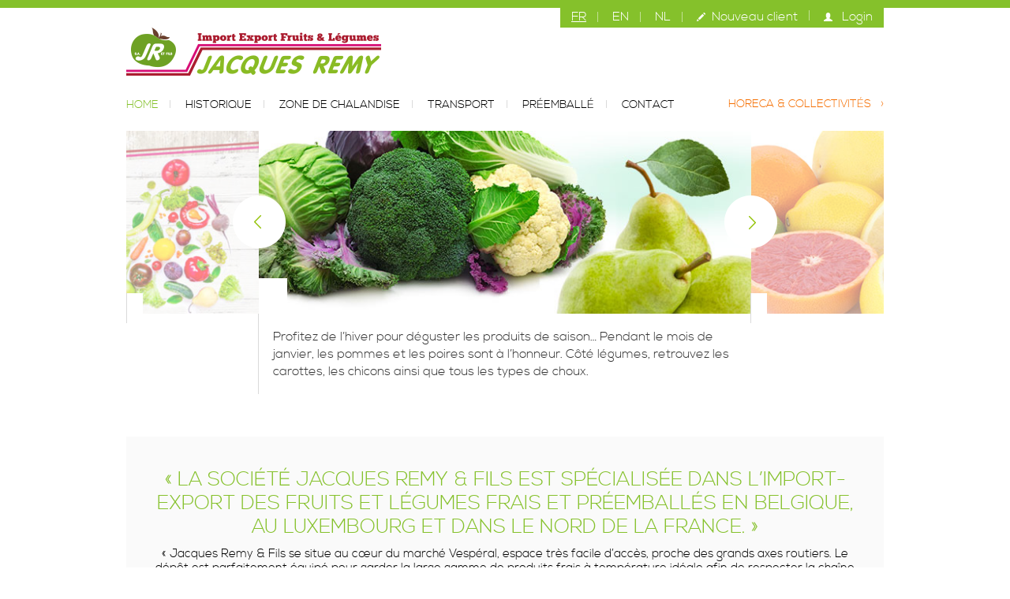

--- FILE ---
content_type: text/html; charset=UTF-8
request_url: https://www.jacquesremy.com/home/?lang=fr
body_size: 13618
content:
<!DOCTYPE html>
<!--[if lt IE 7]>      <html class="no-js lt-ie9 lt-ie8 lt-ie7"> <![endif]-->
<!--[if IE 7]>         <html class="no-js lt-ie9 lt-ie8"> <![endif]-->
<!--[if IE 8]>         <html class="no-js lt-ie9"> <![endif]-->
<!--[if gt IE 8]><!-->
<html class="no-js">
    <!--<![endif]-->

    <head>
        <meta charset="utf-8">
        <meta http-equiv="X-UA-Compatible" content="IE=edge,chrome=1">
        <title>Jacques Remy & Fils</title>
        <meta name="description" content="La Société Jacques Remy & Fils est spécialisée dans l’import-export des fruits et légumes frais et préemballés en Belgique, au Luxembourg et dans le nord de la France.">
        <meta name="keywords" content="Jacques Remy, Jacques, Remy, Jacques Remy et fils, société Jacques Remy, fruits, légumes, fruits et légumes, fruits frais, légumes frais, fruits et légumes frais, grossiste, grossiste fruit, grossiste légumes, transport fruit, transport légumes, grossiste fruits et légumes, grossiste Charleroi, fruits et légumes Charleroi, la chaîne du froid, logistique fruit, logistique légumes, meilleur prix fruits, meilleur prix légumes, produits saison, meilleur prix fruits et légumes, import légumes, import fruits, import, export, import-export, import-export Nord de la France, import-export Belgique, import-export France, vente grandes surfaces fruit, grandes surfaces fruit et légumes, marché vespéral, livraison Belgique, livraison France, livraison Luxembourg, export France, légumes Nord de la France, entreprise familiale, ISO 22000, HACCP, légumes emballés, fruits & légumes,Primabel légumes, Primabel fruits, fruits et légumes préemballés, légumes cora, légumes match, légumes leclerc, fruits cora, fruits match, fruits leclerc">
        <meta name="author" content="Arpeggio">
        <meta name="viewport" content="width=device-width">
        <link rel="shortcut icon" type="image/x-icon" href="favicon.ico">
        <link rel="stylesheet" href="css/movingboxes.css">
        <!--[if lt IE 9]>
<link href="css/movingboxes-ie.css" rel="stylesheet" media="screen">
<![endif]-->
        <link rel="stylesheet" href="css/bootstrap.css">
        <link rel="stylesheet" href="css/bootstrap-theme.min.css">
        <link rel="stylesheet" href="css/overlay.css">
        <link rel="stylesheet" href="css/colorbox.css">
        <link rel="stylesheet" href="css/style.min.css">
        <script src="js/vendor/modernizr-2.6.2-respond-1.1.0.min.js"></script>
        <script type="text/javascript" src="https://maps.googleapis.com/maps/api/js?sensor=false"></script>
        <script>
        function initialize() {
            var latlng = new google.maps.LatLng(50.389396, 4.454613);
            var myOptions = {
                zoom: 10,
                center: latlng,
                mapTypeId: google.maps.MapTypeId.ROADMAP
            };
            var map = new google.maps.Map(document.getElementById("map_canvas"), myOptions);
            var myMarker = new google.maps.Marker({
                position: latlng,
                map: map
            });
        }
        </script>
    </head>

    <body onload="initialize()" style="overflow-x: hidden;">
        <div class="top"></div>
        <div class="wrapper">
            <!-- LOGGIN BOX -->
            <div class="login_box">
<ul>
            <li><a class="langue active" href="?lang=fr">FR</a></li>
            <li><a class="langue " href="?lang=an">EN</a></li>
            <li><a class="langue " href="?lang=nl">NL</a></li>
            <li><span class="glyphicon glyphicon-pencil"></span>&nbsp;&nbsp;<a href="javascript:void(0)" id="trigger-overlay">Nouveau client</a></li>
            <li class="last"><span class="glyphicon glyphicon-user"></span>&nbsp;&nbsp;
                            <a href="https://go.jacquesremy.com/" target="_blank">Login</a>
                            </li>
            </ul>
            </div>
            <div class="connect">
            <iframe src="https://extranet.jacquesremy.com/login.aspx" frameborder="0"></iframe>
                </div>
                <!-- END LOGIN BOX -->
                <!-- HEADER -->
                <header>
                <a href="index.php"><img src="img/ml/logo.png" alt="Jacques Remy"></a>
                <nav>
                <ul>
                <li class="first"><a href="index.php?lang=fr" class="active">Home</a></li>
                <li><a href="details.php?lang=fr#Historique">Historique</a></li>
                <li><a href="details.php?lang=fr#ZoneDeChalandise">Zone de chalandise</a></li>
                <li><a href="details.php?lang=fr#Transport">TRANSPORT</a></li>
                <li><a href="details.php?lang=fr#Preemballe">Préemballé</a></li>
                <li class="last"><a href="details.php?lang=fr#Contact">Contact</a></li>
                <li class="switch"><a href="http://www.centraledufrais.be" target="_blank">Horeca & Collectivités&nbsp;&nbsp;&nbsp;›</a></li>
                    </ul>
                    </nav>
                    </header>            <!-- END HEADER -->
            <!-- SLIDER -->
            <div class="wrap_slider">
                <ul id="slider-one">
                    <li>
                        <img src="img/header/J_R_Banner_Janvier.jpg" alt="picture" rel="Janvier"
                            longdesc="Profitez de l’hiver pour déguster les produits de saison… Pendant le mois de janvier, les pommes et les poires sont à l’honneur. Côté légumes, retrouvez les carottes, les chicons ainsi que tous les types de choux.">
                    </li>
                    <li>
                        <img src="img/header/J_R_Banner_Fevrier.jpg" alt="picture" rel="Février"
                            longdesc="Les agrumes sont incontournables en plein hiver, alors profitez des clémentines, des oranges sanguines, des pomelos ou des mineolas. Les légumes d’hiver tels que les poireaux ou les topinambours ravirons vos papilles en manque de bonne soupe chaude !">
                    </li>
                    <li>
                        <img src="img/header/J_R_Banner_Mars.jpg" alt="picture" rel="Mars"
                            longdesc="Le printemps pointe le bout de son nez… Il est temps de déguster les pommes de terre nouvelles en attendant les nouveaux légumes de la saison ! Côté fruits, profitez des pommes, des poires et des agrumes.">
                    </li>
                    <li>
                        <img src="img/header/J_R_Banner_Avril.jpg" alt="picture" rel="Avril"
                            longdesc="Les légumes de printemps débarquent ! Savourez les asperges, les salades, les oignons bottes et les radis qui ensoleilleront les assiettes. Retrouvez aussi les kiwis dans votre corbeille à fruits !">
                    </li>
                    <li>
                        <img src="img/header/J_R_Banner_Mai.jpg" alt="picture" rel="Mai"
                            longdesc="Le melon fait son apparition pendant ce mois de mai… Un fruit qui annonce l’été ! Retrouvez aussi les tomates et la rhubarbe en cette fin de printemps.">
                    </li>
                    <li>
                        <img src="img/header/J_R_Banner_Juin.jpg" alt="picture" rel="Juin"
                            longdesc="L’été arrive, et avec lui, les fruits de saison ! Dégustez les premières cerises, pêches et fraises et profitez des nectarines et des abricots pour ensoleiller votre corbeille à fruits...">
                    </li>
                    <li>
                        <img src="img/header/J_R_Banner_Juillet.jpg" alt="picture" rel="Juillet"
                            longdesc="Les légumes du sud envahissent nos assiettes pour notre plus grand plaisir ! Savourez les concombres, les courgettes, les poivrons, les aubergines, les artichauts et les fleurs de courgette qui égailleront la saison des barbecues.">
                    </li>
                    <li>
                        <img src="img/header/J_R_Banner_Aout.jpg" alt="picture" rel="Août"
                            longdesc="Le soleil nous amène les fruits rouges ! Dégustez les mûres, les groseilles ou les framboises bien de saison… Les pastèques, les reines claudes et les figues viendront couronner le tout et vous apporter un vrai gout de soleil !">
                    </li>
                    <li>
                        <img src="img/header/J_R_Banner_Septembre.jpg" alt="picture"
                            rel="Septembre" longdesc="L’automne nous apporte les fruits secs… Les châtaignes, noix et noisettes sont à l’honneur ! Retrouvez aussi les raisins et les prunes en ce mois de septembre.">
                    </li>
                    <li>
                        <img src="img/header/J_R_Banner_Octobre.jpg" alt="picture" rel="Octobre"
                            longdesc="L’automne nous apporte les fruits secs… Les châtaignes, noix et noisettes sont à
			Les potirons et les courgettes font leur apparition en ce mois d’octobre ! L’automne est bien installé et nous apporte ses fruits et légumes bien de saison… Profitez-en !">
                    </li>
                    <li>
                        <img src="img/header/J_R_Banner_Novembre.jpg" alt="picture" rel="Novembre"
                            longdesc="Le mois de novembre nous amène les premières clémentines ainsi que les kakis. Profitez aussi des légumes anciens de saison en cette période. Topinambours et panais viendront agrémenter vos petits plats d’automne !">
                    </li>
                    <li>
                        <img src="img/header/J_R_Banner_Decembre.jpg" alt="picture" rel="Décembre"
                            longdesc="Les fêtes de fin d’année sont l’occasion de redécouvrir les fruits exotiques… Côté légumes, retrouvez, en plus des légumes anciens, les champignons des bois. Savourez ces bons produits en ce début d’hiver !">
                    </li>
                </ul>
                <div class="desc">
                    <h1></h1>
                    <div class="clearfix">
                        <p>Profitez de l’hiver pour déguster les produits de saison… Pendant le mois de janvier, les pommes et les poires sont à l’honneur. Côté légumes, retrouvez les carottes, les chicons ainsi que tous les types de choux.</p>
                    </div>
                </div>
                <div class="titlePrev"></div>
                <div class="titleNext"></div>
            </div>
            <!-- END SLIDER -->
            <!-- HISTORIC -->
            <div class="story">
                <h2>« La Société Jacques Remy & Fils est spécialisée dans l’import-export des fruits et légumes frais et préemballés en Belgique, au Luxembourg et dans le nord de la France. »</h2>
                <p>« Jacques Remy & Fils se situe au cœur du marché Vespéral, espace très facile d’accès, proche des grands axes routiers. Le dépôt est parfaitement équipé pour garder la large gamme de produits frais à température idéale afin de respecter la chaîne du froid et d’assurer un transport optimal de la marchandise. »</p>
            </div>
            <!-- TAB -->
            <ul class="nav nav-tabs">
                <li class="active"><a href="#fruits" data-toggle="tab">Fruits</a></li>
                <li><a href="#legumes" data-toggle="tab">Légumes</a></li>
                <li><a href="#yearly" data-toggle="tab">Produits annuels</a></li>
                <!--<li class="title">commandez vos fruits & légumes en ligne</>li-->
            </ul>

            <div class="tab-content">
                <div class="tab-pane active" id="fruits">
                    <div class="product">
                        <ul>
                            <li rel="fruits01">
                                <h2>Janvier</h2>
                                <img src="img/ml/fruits_janvier.jpg">
                                <div class="mask"></div>
                                <div class="plus"></div>
                            </li>
                            <li rel="fruits02">
                                <img src="img/ml/fruits_fevrier.jpg">
                                <h2>Février</h2>
                                <div class="mask"></div>
                                <div class="plus"></div>
                            </li>
                            <li rel="fruits03">
                                <img src="img/ml/fruits_mars.jpg">
                                <h2>Mars</h2>
                                <div class="mask"></div>
                                <div class="plus"></div>
                            </li>
                            <li rel="fruits04">
                                <img src="img/ml/fruits_avril.jpg">
                                <h2>Avril</h2>
                                <div class="mask"></div>
                                <div class="plus"></div>
                            </li>
                            <li rel="fruits05">
                                <img src="img/ml/fruits_mai.jpg">
                                <h2>Mai</h2>
                                <div class="mask"></div>
                                <div class="plus"></div>
                            </li>
                            <li rel="fruits06">
                                <img src="img/ml/fruits_juin.jpg">
                                <h2>Juin</h2>
                                <div class="mask"></div>
                                <div class="plus"></div>
                            </li>
                            <li rel="fruits07">
                                <h2>Juillet</h2>
                                <img src="img/ml/fruits_juillet.jpg">
                                <div class="mask"></div>
                                <div class="plus"></div>
                            </li>
                            <li rel="fruits08">
                                <img src="img/ml/fruits_aout.jpg">
                                <h2>Août</h2>
                                <div class="mask"></div>
                                <div class="plus"></div>
                            </li>
                            <li rel="fruits09">
                                <img src="img/ml/fruits_septembre.jpg">
                                <h2>Septembre</h2>
                                <div class="mask"></div>
                                <div class="plus"></div>
                            </li>
                            <li rel="fruits10">
                                <img src="img/ml/fruits_octobre.jpg">
                                <h2>Octobre</h2>
                                <div class="mask"></div>
                                <div class="plus"></div>
                            </li>
                            <li rel="fruits11">
                                <img src="img/ml/fruits_novembre.jpg">
                                <h2>Novembre</h2>
                                <div class="mask"></div>
                                <div class="plus"></div>
                            </li>
                            <li rel="fruits12">
                                <img src="img/ml/fruits_decembre.jpg">
                                <h2>Décembre</h2>
                                <div class="mask"></div>
                                <div class="plus"></div>
                            </li>
                        </ul>
                    </div>
                </div>
                <div class="tab-pane" id="legumes">
                    <div class="product">
                        <ul>
                            <li rel="legumes01">
                                <h2>Janvier</h2>
                                <img src="img/ml/legumes_janvier.jpg">
                                <div class="mask"></div>
                                <div class="plus"></div>
                            </li>
                            <li rel="legumes02">
                                <img src="img/ml/legumes_fevrier.jpg">
                                <h2>Février</h2>
                                <div class="mask"></div>
                                <div class="plus"></div>
                            </li>
                            <li rel="legumes03">
                                <img src="img/ml/legumes_mars.jpg">
                                <h2>Mars</h2>
                                <div class="mask"></div>
                                <div class="plus"></div>
                            </li>
                            <li rel="legumes04">
                                <img src="img/ml/legumes_avril.jpg">
                                <h2>Avril</h2>
                                <div class="mask"></div>
                                <div class="plus"></div>
                            </li>
                            <li rel="legumes05">
                                <img src="img/ml/legumes_mai.jpg">
                                <h2>Mai</h2>
                                <div class="mask"></div>
                                <div class="plus"></div>
                            </li>
                            <li rel="legumes06">
                                <img src="img/ml/legumes_juin.jpg">
                                <h2>Juin</h2>
                                <div class="mask"></div>
                                <div class="plus"></div>
                            </li>
                            <li rel="legumes07">
                                <h2>Juillet</h2>
                                <img src="img/ml/legumes_juillet.jpg">
                                <div class="mask"></div>
                                <div class="plus"></div>
                            </li>
                            <li rel="legumes08">
                                <img src="img/ml/legumes_aout.jpg">
                                <h2>Août</h2>
                                <div class="mask"></div>
                                <div class="plus"></div>
                            </li>
                            <li rel="legumes09">
                                <img src="img/ml/legumes_septembre.jpg">
                                <h2>Septembre</h2>
                                <div class="mask"></div>
                                <div class="plus"></div>
                            </li>
                            <li rel="legumes10">
                                <img src="img/ml/legumes_octobre.jpg">
                                <h2>Octobre</h2>
                                <div class="mask"></div>
                                <div class="plus"></div>
                            </li>
                            <li rel="legumes11">
                                <img src="img/ml/legumes_novembre.jpg">
                                <h2>Novembre</h2>
                                <div class="mask"></div>
                                <div class="plus"></div>
                            </li>
                            <li rel="legumes12">
                                <img src="img/ml/legumes_decembre.jpg">
                                <h2>Décembre</h2>
                                <div class="mask"></div>
                                <div class="plus"></div>
                            </li>
                        </ul>
                    </div>
                </div>
                <div class="tab-pane" id="yearly">
                    <div class="product">
                        <ul>
                            <li rel="yearly01">
                                <h2>Fruits</h2>
                                <img src="img/ml/fruits_yearly.jpg">
                                <div class="mask"></div>
                                <div class="plus"></div>
                            </li>
                            <li rel="yearly02">
                                <img src="img/ml/legumes_yearly.jpg">
                                <h2>Légumes</h2>
                                <div class="mask"></div>
                                <div class="plus"></div>
                            </li>
                            <li rel="yearly03">
                                <img src="img/ml/herbes_yearly.jpg">
                                <h2>Herbes</h2>
                                <div class="mask"></div>
                                <div class="plus"></div>
                            </li>
                        </ul>
                    </div>
                </div>
            </div>
            <!-- GALLERY FRUITS JANVIER -->
            <div style="display:none;">
                <a href="img/fruits/Pommes.jpg" rel="fruits01"
                    title="Janvier / Pommes"
                    desc="La pomme est le fruit du pommier. Elle est comestible et a un goût sucré ou acidulé selon les variétés. Elle fait partie des fruits les plus consommés dans le monde. Généralement, trois types de pommes alimentaires sont distingués : Les pommes à cidre, les pommes de table et les pommes à cuire.">Pommes</a>
                <a href="img/fruits/Poires.jpg" rel="fruits01"
                    title="Janvier / Poires"
                    desc="La poire est le fruit du poirier (Pyrus communis L.), arbre de la famille des Rosaceae sous-famille des Maloideae du genre Pyrus. La culture du poirier pour la production de fruits daterait de la Préhistoire, mais c'est à l'époque moderne, en Europe, que le fruit a été amélioré sous la forme que nous lui connaissons.">Poires</a>
                <a href="img/fruits/Clementines.jpg" rel="fruits01"
                    title="Janvier / Clémentines"
                    desc="La clémentine est un agrume. C'est le fruit du clémentinier, un arbre de la famille des Rutacées. Elle doit son nom au Révérend Père Clément (Vincent Rodier) qui découvrit le premier arbre au début du XXe siècle en Algérie. Elle est issue d'un croisement entre la mandarine et la bigarade.">Clémentines</a>
                <a href="img/fruits/Oranges_Sanguines.png" rel="fruits01"
                    title="Janvier / Oranges sanguines"
                    desc="L'orange sanguine est une variété d'orange commune méditerranéenne, fruit de l'oranger, dont la couleur de pulpe tend vers le rouge sang. La coloration progresse de façon centripète avec la maturation.">Oranges sanguines</a>
                <a href="img/fruits/Pomelos.jpg" rel="fruits01"
                    title="Janvier / Pomelos"
                    desc="Le pomelo est un agrume, fruit d'un arbre de la famille des Rutacées. Dans le langage courant, il est souvent nommé pamplemousse, bien qu'il s'agisse de deux variétés de fruits différentes. Le pomelo serait une mutation naturelle du pamplemousse.">Pomelos</a>
                <a href="img/fruits/Mineolas.jpg" rel="fruits01"
                    title="Janvier / Mineolas"
                    desc="Mineola, du nom de la ville de Minneola en Floride, est un hybride du grapefruit 'Duncan' et de la mandarine 'Dancy'">Mineolas</a>
            </div>
            <!-- END GALLERY FRUITS JANVIER -->
            <!-- GALLERY FRUITS FEVRIER -->
            <div style="display:none;">
                <a href="img/fruits/Pommes.jpg" rel="fruits02"
                    title="Février / Pommes"
                    desc="La pomme est le fruit du pommier. Elle est comestible et a un goût sucré ou acidulé selon les variétés. Elle fait partie des fruits les plus consommés dans le monde. Généralement, trois types de pommes alimentaires sont distingués : Les pommes à cidre, les pommes de table et les pommes à cuire.">Pommes</a>
                <a href="img/fruits/Poires.jpg" rel="fruits02"
                    title="Février / Poires"
                    desc="La poire est le fruit du poirier (Pyrus communis L.), arbre de la famille des Rosaceae sous-famille des Maloideae du genre Pyrus. La culture du poirier pour la production de fruits daterait de la Préhistoire, mais c'est à l'époque moderne, en Europe, que le fruit a été amélioré sous la forme que nous lui connaissons.">Poires</a>
                <a href="img/fruits/Clementines.jpg" rel="fruits02"
                    title="Février / Clémentines"
                    desc="La clémentine est un agrume. C'est le fruit du clémentinier, un arbre de la famille des Rutacées. Elle doit son nom au Révérend Père Clément (Vincent Rodier) qui découvrit le premier arbre au début du XXe siècle en Algérie. Elle est issue d'un croisement entre la mandarine et la bigarade.">Clémentines</a>
                <a href="img/fruits/Oranges_Sanguines.png" rel="fruits02"
                    title="Février / Oranges sanguines"
                    desc="L'orange sanguine est une variété d'orange commune méditerranéenne, fruit de l'oranger, dont la couleur de pulpe tend vers le rouge sang. La coloration progresse de façon centripète avec la maturation.">Oranges sanguines</a>
                <a href="img/fruits/Pomelos.jpg" rel="fruits02"
                    title="Février / Pomelos"
                    desc="Le pomelo est un agrume, fruit d'un arbre de la famille des Rutacées. Dans le langage courant, il est souvent nommé pamplemousse, bien qu'il s'agisse de deux variétés de fruits différentes. Le pomelo serait une mutation naturelle du pamplemousse.">Pomelos</a>
                <a href="img/fruits/Mineolas.jpg" rel="fruits02"
                    title="Février / Mineolas"
                    desc="Mineola, du nom de la ville de Minneola en Floride, est un hybride du grapefruit 'Duncan' et de la mandarine 'Dancy'">Mineolas</a>
            </div>
            <!-- END GALLERY FRUITS FEVRIER -->
            <!-- GALLERY FRUITS MARS -->
            <div style="display:none;">
                <a href="img/fruits/Pommes.jpg" rel="fruits03"
                    title="Mars / Pommes"
                    desc="La pomme est le fruit du pommier. Elle est comestible et a un goût sucré ou acidulé selon les variétés. Elle fait partie des fruits les plus consommés dans le monde. Généralement, trois types de pommes alimentaires sont distingués : Les pommes à cidre, les pommes de table et les pommes à cuire.">Pommes</a>
                <a href="img/fruits/Poires.jpg" rel="fruits03"
                    title="Mars / Poires"
                    desc="La poire est le fruit du poirier (Pyrus communis L.), arbre de la famille des Rosaceae sous-famille des Maloideae du genre Pyrus. La culture du poirier pour la production de fruits daterait de la Préhistoire, mais c'est à l'époque moderne, en Europe, que le fruit a été amélioré sous la forme que nous lui connaissons.">Poires</a>
                <a href="img/fruits/Oranges_Sanguines.png" rel="fruits03"
                    title="Mars / Oranges sanguines"
                    desc="L'orange sanguine est une variété d'orange commune méditerranéenne, fruit de l'oranger, dont la couleur de pulpe tend vers le rouge sang. La coloration progresse de façon centripète avec la maturation.">Oranges sanguines</a>
            </div>
            <!-- END GALLERY FRUITS MARS -->
            <!-- GALLERY FRUITS AVRIL -->
            <div style="display:none;">
                <a href="img/fruits/Pommes.jpg" rel="fruits04"
                    title="Avril / Pommes"
                    desc="La pomme est le fruit du pommier. Elle est comestible et a un goût sucré ou acidulé selon les variétés. Elle fait partie des fruits les plus consommés dans le monde. Généralement, trois types de pommes alimentaires sont distingués : Les pommes à cidre, les pommes de table et les pommes à cuire.">Pommes</a>
                <a href="img/fruits/Poires.jpg" rel="fruits04"
                    title="Avril / Poires"
                    desc="La poire est le fruit du poirier (Pyrus communis L.), arbre de la famille des Rosaceae sous-famille des Maloideae du genre Pyrus. La culture du poirier pour la production de fruits daterait de la Préhistoire, mais c'est à l'époque moderne, en Europe, que le fruit a été amélioré sous la forme que nous lui connaissons.">Poires</a>
                <a href="img/fruits/Kiwis.jpg" rel="fruits04"
                    title="Avril / Kiwis"
                    desc="Sa pulpe généralement verte, sucrée et acidulée, entourée d'une peau brune et duveteuse (poilue), contient une centaine de minuscules graines noires comestibles. Le kiwi est une source de vitamine C, mais aussi de vitamine A et E, de calcium, de fer et d'acide folique.">Kiwis</a>
            </div>
            <!-- END GALLERY FRUITS AVRIL -->
            <!-- GALLERY FRUITS MAI -->
            <div style="display:none;">
                <a href="img/fruits/Pommes.jpg" rel="fruits05"
                    title="Mai / Pommes"
                    desc="La pomme est le fruit du pommier. Elle est comestible et a un goût sucré ou acidulé selon les variétés. Elle fait partie des fruits les plus consommés dans le monde. Généralement, trois types de pommes alimentaires sont distingués : Les pommes à cidre, les pommes de table et les pommes à cuire.">Pommes</a>
                <a href="img/fruits/Poires.jpg" rel="fruits05"
                    title="Mai / Poires"
                    desc="La poire est le fruit du poirier (Pyrus communis L.), arbre de la famille des Rosaceae sous-famille des Maloideae du genre Pyrus. La culture du poirier pour la production de fruits daterait de la Préhistoire, mais c'est à l'époque moderne, en Europe, que le fruit a été amélioré sous la forme que nous lui connaissons.">Poires</a>
                <a href="img/fruits/Kiwis.jpg" rel="fruits05"
                    title="Mai / Kiwis"
                    desc="Sa pulpe généralement verte, sucrée et acidulée, entourée d'une peau brune et duveteuse (poilue), contient une centaine de minuscules graines noires comestibles. Le kiwi est une source de vitamine C, mais aussi de vitamine A et E, de calcium, de fer et d'acide folique.">Kiwis</a>
                <a href="img/fruits/Melons.jpg" rel="fruits05"
                    title="Mai / Melons"
                    desc="Le melon est une plante herbacée annuelle de la famille des Cucurbitacées, largement cultivée comme plante potagère pour son fruit comestible. Le terme désigne aussi le fruit lui-même très savoureux, sucré et parfumé.">Melons</a>
            </div>
            <!-- END GALLERY FRUITS MAI -->
            <!-- GALLERY FRUITS JUIN -->
            <div style="display:none;">
                <a href="img/fruits/Pommes.jpg" rel="fruits06"
                    title="Juin / Pommes"
                    desc="La pomme est le fruit du pommier. Elle est comestible et a un goût sucré ou acidulé selon les variétés. Elle fait partie des fruits les plus consommés dans le monde. Généralement, trois types de pommes alimentaires sont distingués : Les pommes à cidre, les pommes de table et les pommes à cuire.">Pommes</a>
                <a href="img/fruits/Poires.jpg" rel="fruits06"
                    title="Juin / Poires"
                    desc="La poire est le fruit du poirier (Pyrus communis L.), arbre de la famille des Rosaceae sous-famille des Maloideae du genre Pyrus. La culture du poirier pour la production de fruits daterait de la Préhistoire, mais c'est à l'époque moderne, en Europe, que le fruit a été amélioré sous la forme que nous lui connaissons.">Poires</a>
                <a href="img/fruits/Kiwis.jpg" rel="fruits06"
                    title="Juin / Kiwis"
                    desc="Sa pulpe généralement verte, sucrée et acidulée, entourée d'une peau brune et duveteuse (poilue), contient une centaine de minuscules graines noires comestibles. Le kiwi est une source de vitamine C, mais aussi de vitamine A et E, de calcium, de fer et d'acide folique.">Kiwis</a>
                <a href="img/fruits/Cerises.jpg" rel="fruits06"
                    title="Juin / Cerises"
                    desc="La cerise est le fruit comestible du cerisier. C’est, après la fraise, le plus populaire des petits fruits rouges.">Cerises</a>
                <a href="img/fruits/Peches.jpg" rel="fruits06"
                    title="Juin / Pêches"
                    desc="Les pêches sont charnues, juteuses et sucrées, avec une chair jaune, blanche, ou rouge (pêche de vigne), une peau veloutée de couleur rose-carmin à rose-saumon ou brune chez les pêches de vigne, et un noyau dur, non adhérent.">Pêches</a>
                <a href="img/fruits/Nectarines.jpg" rel="fruits06"
                    title="Juin / Nectarines"
                    desc="La chair de la nectarine est blanche, jaune, orangée ou sanguine (selon les variétés) et se détache facilement du noyau : c'est une drupe à noyau libre.">Nectarines</a>
                <a href="img/fruits/Fraises.jpg" rel="fruits06"
                    title="Juin / Fraises"
                    desc="La fraise se développe sur un fraisier. Elle est formée par l'ensemble du réceptacle charnu de la fleur. Elle a une couleur rouge ou jaune blanchâtre selon les variétés, et une forme ovoïde oblongue plus ou moins arrondie.">Fraises</a>
                <a href="img/fruits/Abricots.jpg" rel="fruits06"
                    title="Juin / Abricots"
                    desc="L'abricot est le fruit d'un arbre généralement de petite taille appelé abricotier, de la famille des Rosaceae.">Abricots</a>
            </div>
            <!-- END GALLERY FRUITS JUIN -->
            <!-- GALLERY FRUITS JUILLET -->
            <div style="display:none;">
                <a href="img/fruits/Pommes.jpg" rel="fruits07"
                    title="Juillet / Pommes"
                    desc="La pomme est le fruit du pommier. Elle est comestible et a un goût sucré ou acidulé selon les variétés. Elle fait partie des fruits les plus consommés dans le monde. Généralement, trois types de pommes alimentaires sont distingués : Les pommes à cidre, les pommes de table et les pommes à cuire.">Pommes</a>
                <a href="img/fruits/Poires.jpg" rel="fruits07"
                    title="Juillet / Poires"
                    desc="La poire est le fruit du poirier (Pyrus communis L.), arbre de la famille des Rosaceae sous-famille des Maloideae du genre Pyrus. La culture du poirier pour la production de fruits daterait de la Préhistoire, mais c'est à l'époque moderne, en Europe, que le fruit a été amélioré sous la forme que nous lui connaissons.">Poires</a>
                <a href="img/fruits/Kiwis.jpg" rel="fruits07"
                    title="Juillet / Kiwis"
                    desc="Sa pulpe généralement verte, sucrée et acidulée, entourée d'une peau brune et duveteuse (poilue), contient une centaine de minuscules graines noires comestibles. Le kiwi est une source de vitamine C, mais aussi de vitamine A et E, de calcium, de fer et d'acide folique.">Kiwis</a>
                <a href="img/fruits/Cerises.jpg" rel="fruits07"
                    title="Juillet / Cerises"
                    desc="La cerise est le fruit comestible du cerisier. C’est, après la fraise, le plus populaire des petits fruits rouges.">Cerises</a>
                <a href="img/fruits/Peches.jpg" rel="fruits07"
                    title="Juillet / Pêches"
                    desc="Les pêches sont charnues, juteuses et sucrées, avec une chair jaune, blanche, ou rouge (pêche de vigne), une peau veloutée de couleur rose-carmin à rose-saumon ou brune chez les pêches de vigne, et un noyau dur, non adhérent.">Pêches</a>
                <a href="img/fruits/Nectarines.jpg" rel="fruits07"
                    title="Juillet / Nectarines"
                    desc="La chair de la nectarine est blanche, jaune, orangée ou sanguine (selon les variétés) et se détache facilement du noyau : c'est une drupe à noyau libre.">Nectarines</a>
                <a href="img/fruits/Fraises.jpg" rel="fruits07"
                    title="Juillet / Fraises"
                    desc="La fraise se développe sur un fraisier. Elle est formée par l'ensemble du réceptacle charnu de la fleur. Elle a une couleur rouge ou jaune blanchâtre selon les variétés, et une forme ovoïde oblongue plus ou moins arrondie.">Fraises</a>
                <a href="img/fruits/Abricots.jpg" rel="fruits07"
                    title="Juillet / Abricots"
                    desc="L'abricot est le fruit d'un arbre généralement de petite taille appelé abricotier, de la famille des Rosaceae.">Abricots</a>
                <a href="img/fruits/Mures.jpg" rel="fruits07"
                    title="Juillet / Mûres"
                    desc="La mûre est de couleur noir bleuâtre à maturité, vers septembre. C'est un fruit composé formé de l'agrégation des carpelles modifiés et transformés en petites drupes (drupéoles) qui restent adhérentes au réceptacle floral.">Mûres</a>
                <a href="img/fruits/Groseilles.jpg" rel="fruits07"
                    title="Juillet / Groseilles"
                    desc="La groseille rouge est le fruit du groseillier rouge, arbrisseau d’un mètre et demi à port décombant. Quand le fruit est mûr les feuilles du groseillier jaunissent.">Groseilles</a>
                <a href="img/fruits/Framboises.jpg" rel="fruits07"
                    title="Juillet / Framboises"
                    desc="De forme ovoïde ou conique, elle a une saveur sucrée accompagnée, selon les variétés, d'une pointe d'acidité. Fruit fragile et délicat, il est généralement présenté en barquettes pour le protéger des chocs et des manipulations.">Framboises</a>
                <a href="img/fruits/Pasteque.jpg" rel="fruits07"
                    title="Juillet / Pastèques"
                    desc="
Leur « diamètre » est de 30 à 60 cm et leur poids peut aller de 3 à 4 kg pour la variété Sugar Baby jusqu'à 35 kg pour la variété Yellow Belly. La chair de la pastèque à confiture est verdâtre et contient des graines rouges.">Pastèques</a>
            </div>
            <!-- END GALLERY FRUITS JUILLET -->
            <!-- GALLERY FRUITS AOUT -->
            <div style="display:none;">
                <a href="img/fruits/Pommes.jpg" rel="fruits08"
                    title="Août / Pommes"
                    desc="La pomme est le fruit du pommier. Elle est comestible et a un goût sucré ou acidulé selon les variétés. Elle fait partie des fruits les plus consommés dans le monde. Généralement, trois types de pommes alimentaires sont distingués : Les pommes à cidre, les pommes de table et les pommes à cuire.">Pommes</a>
                <a href="img/fruits/Poires.jpg" rel="fruits08"
                    title="Août / Poires"
                    desc="La poire est le fruit du poirier (Pyrus communis L.), arbre de la famille des Rosaceae sous-famille des Maloideae du genre Pyrus. La culture du poirier pour la production de fruits daterait de la Préhistoire, mais c'est à l'époque moderne, en Europe, que le fruit a été amélioré sous la forme que nous lui connaissons.">Poires</a>
                <a href="img/fruits/Kiwis.jpg" rel="fruits08"
                    title="Août / Kiwis"
                    desc="Sa pulpe généralement verte, sucrée et acidulée, entourée d'une peau brune et duveteuse (poilue), contient une centaine de minuscules graines noires comestibles. Le kiwi est une source de vitamine C, mais aussi de vitamine A et E, de calcium, de fer et d'acide folique.">Kiwis</a>
                <a href="img/fruits/Cerises.jpg" rel="fruits08"
                    title="Août / Cerises"
                    desc="La cerise est le fruit comestible du cerisier. C’est, après la fraise, le plus populaire des petits fruits rouges.">Cerises</a>
                <a href="img/fruits/Peches.jpg" rel="fruits08"
                    title="Août / Pêches"
                    desc="Les pêches sont charnues, juteuses et sucrées, avec une chair jaune, blanche, ou rouge (pêche de vigne), une peau veloutée de couleur rose-carmin à rose-saumon ou brune chez les pêches de vigne, et un noyau dur, non adhérent.">Pêches</a>
                <a href="img/fruits/Nectarines.jpg" rel="fruits08"
                    title="Août / Nectarines"
                    desc="La chair de la nectarine est blanche, jaune, orangée ou sanguine (selon les variétés) et se détache facilement du noyau : c'est une drupe à noyau libre.">Nectarines</a>
                <a href="img/fruits/Fraises.jpg" rel="fruits08"
                    title="Août / Fraises"
                    desc="La fraise se développe sur un fraisier. Elle est formée par l'ensemble du réceptacle charnu de la fleur. Elle a une couleur rouge ou jaune blanchâtre selon les variétés, et une forme ovoïde oblongue plus ou moins arrondie.">Fraises</a>
                <a href="img/fruits/Abricots.jpg" rel="fruits08"
                    title="Août / Abricots"
                    desc="L'abricot est le fruit d'un arbre généralement de petite taille appelé abricotier, de la famille des Rosaceae.">Abricots</a>
                <a href="img/fruits/Pasteque.jpg" rel="fruits08"
                    title="Août / Pastèques"
                    desc="
Leur « diamètre » est de 30 à 60 cm et leur poids peut aller de 3 à 4 kg pour la variété Sugar Baby jusqu'à 35 kg pour la variété Yellow Belly. La chair de la pastèque à confiture est verdâtre et contient des graines rouges.">La mûre est de couleur noir bleuâtre à maturité, vers septembre. C'est un fruit composé formé de l'agrégation des carpelles modifiés et transformés en petites drupes (drupéoles) qui restent adhérentes au réceptacle floral.</a>
                <a href="img/fruits/Reine_Claude.jpg" rel="fruits08"
                    title="Août / Reines Claude"
                    desc="La Reine Claude est une variété de prune, créée en France et surnommée ainsi en hommage à la reine Claude de France. Cette prune de couleur verte à gros calibre offre un chair juteuse, sucrée et parfumée.">Reines Claude</a>
                <a href="img/fruits/Figues.jpg" rel="fruits08"
                    title="Août / Figues"
                    desc="La figue est le fruit du figuier commun (Ficus carica) un arbre de la famille des moracées, emblème du bassin méditerranéen où il est cultivé depuis des millénaires. Son nom français est emprunté à l'occitan figa issu du latin classique ficus, « figue, figuier », devenu fica en latin vulgaire1.">Figues</a>
            </div>
            <!-- END GALLERY FRUITS AOUT -->
            <!-- GALLERY FRUITS SEPTEMBRE -->
            <div style="display:none;">
                <a href="img/fruits/Raisins.jpg" rel="fruits09"
                    title="Septembre / Raisins"
                    desc="Les raisins tout comme le jus de raisin ou le vin, sont une bonne source d'antioxydants phénoliques.">Raisins</a>
                <a href="img/fruits/Prunes.jpg" rel="fruits09"
                    title="Septembre / Prunes"
                    desc="On la consomme en fruit cru de table, mais aussi en dessert, en gâteaux, en accompagnement de viandes et de plats, en confiture, et en fruit séché (pruneau). On peut la conserver en bocaux pour la consommer plus tard.">Prunes</a>
                <a href="img/fruits/Noix.jpg" rel="fruits09"
                    title="Septembre / Noix"
                    desc="La noix est un fruit à coque. Elle est produite par le noyer, arbre de la famille des juglandacées, présent à l'origine sur le continent eurasiatique et en Afrique.">Noix</a>
                <a href="img/fruits/Chataigne.jpg" rel="fruits09"
                    title="Septembre / Chataîgnes"
                    desc="La châtaigne est le fruit comestible du châtaignier. Les châtaignes non cloisonnées sont appelées des marrons, à ne pas confondre avec le marron d'Inde, qui est la graine toxique du marronnier d’Inde.">$chataignes_titre</a>
                <a href="img/fruits/Noisette.jpg" rel="fruits09"
                    title="Septembre / Noisette"
                    desc="La noisette, parfois appelée « aveline », est le fruit du noisetier commun, ainsi que de diverses espèces voisines du genre Corylus. Par métonymie, le terme désigne aussi la graine contenue dans ce fruit et qui est comestible.">Noisette</a>
            </div>
            <!-- END GALLERY FRUITS SEPTEMBRE -->
            <!-- GALLERY FRUITS OCTOBRE -->
            <div style="display:none;">
                <a href="img/fruits/Raisins.jpg" rel="fruits10"
                    title="Octobre / Raisins"
                    desc="Les raisins tout comme le jus de raisin ou le vin, sont une bonne source d'antioxydants phénoliques.">Raisins</a>
                <a href="img/fruits/Prunes.jpg" rel="fruits10"
                    title="Octobre / Prunes"
                    desc="On la consomme en fruit cru de table, mais aussi en dessert, en gâteaux, en accompagnement de viandes et de plats, en confiture, et en fruit séché (pruneau). On peut la conserver en bocaux pour la consommer plus tard.">Prunes</a>
                <a href="img/fruits/Noix.jpg" rel="fruits10"
                    title="Octobre / Noix"
                    desc="La noix est un fruit à coque. Elle est produite par le noyer, arbre de la famille des juglandacées, présent à l'origine sur le continent eurasiatique et en Afrique.">Noix</a>
                <a href="img/fruits/Chataigne.jpg" rel="fruits10"
                    title="Octobre / Chataîgnes"
                    desc="La châtaigne est le fruit comestible du châtaignier. Les châtaignes non cloisonnées sont appelées des marrons, à ne pas confondre avec le marron d'Inde, qui est la graine toxique du marronnier d’Inde.">$chataignes_titre</a>
                <a href="img/fruits/Noisette.jpg" rel="fruits10"
                    title="Octobre / Noisette"
                    desc="La noisette, parfois appelée « aveline », est le fruit du noisetier commun, ainsi que de diverses espèces voisines du genre Corylus. Par métonymie, le terme désigne aussi la graine contenue dans ce fruit et qui est comestible.">Noisette</a>
            </div>
            <!-- END GALLERY FRUITS OCTOBRE -->
            <!-- GALLERY FRUITS NOVEMBRE -->
            <div style="display:none;">
                <a href="img/fruits/Raisins.jpg" rel="fruits11"
                    title="Novembre / Raisins"
                    desc="Les raisins tout comme le jus de raisin ou le vin, sont une bonne source d'antioxydants phénoliques.">Raisins</a>
                <a href="img/fruits/Prunes.jpg" rel="fruits11"
                    title="Novembre / Prunes"
                    desc="On la consomme en fruit cru de table, mais aussi en dessert, en gâteaux, en accompagnement de viandes et de plats, en confiture, et en fruit séché (pruneau). On peut la conserver en bocaux pour la consommer plus tard.">Prunes</a>
                <a href="img/fruits/Noix.jpg" rel="fruits11"
                    title="Novembre / Noix"
                    desc="La noix est un fruit à coque. Elle est produite par le noyer, arbre de la famille des juglandacées, présent à l'origine sur le continent eurasiatique et en Afrique.">Noix</a>
                <a href="img/fruits/Chataigne.jpg" rel="fruits11"
                    title="Novembre / Chataîgnes"
                    desc="La châtaigne est le fruit comestible du châtaignier. Les châtaignes non cloisonnées sont appelées des marrons, à ne pas confondre avec le marron d'Inde, qui est la graine toxique du marronnier d’Inde.">$chataignes_titre</a>
                <a href="img/fruits/Noisette.jpg" rel="fruits11"
                    title="Novembre / Noisette"
                    desc="La noisette, parfois appelée « aveline », est le fruit du noisetier commun, ainsi que de diverses espèces voisines du genre Corylus. Par métonymie, le terme désigne aussi la graine contenue dans ce fruit et qui est comestible.">Noisette</a>
                <a href="img/fruits/Kakis.jpg" rel="fruits11"
                    title="Novembre / Kakis"
                    desc="La noisette, parfois appelée « aveline », est le fruit du noisetier commun, ainsi que de diverses espèces voisines du genre Corylus. Par métonymie, le terme désigne aussi la graine contenue dans ce fruit et qui est comestible.">Kakis</a>
                <a href="img/fruits/Clementines.jpg" rel="fruits11"
                    title="Novembre / Clémentines"
                    desc="La clémentine est un agrume. C'est le fruit du clémentinier, un arbre de la famille des Rutacées. Elle doit son nom au Révérend Père Clément (Vincent Rodier) qui découvrit le premier arbre au début du XXe siècle en Algérie. Elle est issue d'un croisement entre la mandarine et la bigarade.">Clémentines</a>
            </div>
            <!-- END GALLERY FRUITS NOVEMBRE -->
            <!-- GALLERY FRUITS DECEMBRE -->
            <div style="display:none;">
                <a href="img/fruits/Raisins.jpg" rel="fruits12"
                    title="Décembre / Raisins"
                    desc="Les raisins tout comme le jus de raisin ou le vin, sont une bonne source d'antioxydants phénoliques.">Raisins</a>
                <a href="img/fruits/Prunes.jpg" rel="fruits12"
                    title="Décembre / Prunes"
                    desc="On la consomme en fruit cru de table, mais aussi en dessert, en gâteaux, en accompagnement de viandes et de plats, en confiture, et en fruit séché (pruneau). On peut la conserver en bocaux pour la consommer plus tard.">Prunes</a>
                <a href="img/fruits/Noix.jpg" rel="fruits12"
                    title="Décembre / Noix"
                    desc="La noix est un fruit à coque. Elle est produite par le noyer, arbre de la famille des juglandacées, présent à l'origine sur le continent eurasiatique et en Afrique.">Noix</a>
                <a href="img/fruits/Chataigne.jpg" rel="fruits12"
                    title="Décembre / Chataîgnes"
                    desc="La châtaigne est le fruit comestible du châtaignier. Les châtaignes non cloisonnées sont appelées des marrons, à ne pas confondre avec le marron d'Inde, qui est la graine toxique du marronnier d’Inde.">$chataignes_titre</a>
                <a href="img/fruits/Noisette.jpg" rel="fruits12"
                    title="Décembre / Noisette"
                    desc="La noisette, parfois appelée « aveline », est le fruit du noisetier commun, ainsi que de diverses espèces voisines du genre Corylus. Par métonymie, le terme désigne aussi la graine contenue dans ce fruit et qui est comestible.">Noisette</a>
                <a href="img/fruits/Kakis.jpg" rel="fruits12"
                    title="Décembre / Kakis"
                    desc="La noisette, parfois appelée « aveline », est le fruit du noisetier commun, ainsi que de diverses espèces voisines du genre Corylus. Par métonymie, le terme désigne aussi la graine contenue dans ce fruit et qui est comestible.">Kakis</a>
                <a href="img/fruits/Clementines.jpg" rel="fruits12"
                    title="Décembre / Clémentines"
                    desc="La clémentine est un agrume. C'est le fruit du clémentinier, un arbre de la famille des Rutacées. Elle doit son nom au Révérend Père Clément (Vincent Rodier) qui découvrit le premier arbre au début du XXe siècle en Algérie. Elle est issue d'un croisement entre la mandarine et la bigarade.">Clémentines</a>
                <a href="img/fruits/Litchis.jpg" rel="fruits12"
                    title="Décembre / Litchis"
                    desc="Le fruit est une petite sphère de 3 à 4 cm de diamètre, parfois un peu en forme de cœur, entourée d'une enveloppe assez coriace d'aspect écailleux qui prend une couleur rose à rouge à maturité.">Litchis</a>
                <a href="img/fruits/Fruits_Exotiques.jpg" rel="fruits12"
                    title="Décembre / Litchis"
                    desc="Une collection des fruits exotiques..">Fruits exotiques</a>
            </div>
            <!-- END GALLERY FRUITS DECEMBRE -->
            <!-- GALLERY LEGUMES JANVIER -->
            <div style="display:none;">
                <a href="img/legumes/Carottes.jpg" rel="legumes01"
                    title="Janvier / Carottes"
                    desc="La carotte est une plante bisannuelle de la famille des Apiacées, largement cultivée pour sa racine pivotante charnue, comestible, de couleur généralement orangée, consommée comme légume. C'est un légume riche en carotène.">Carottes</a>
                <a href="img/legumes/Choux_De_Bruxelles.jpg" rel="legumes01"
                    title="Janvier / Choux De Bruxelles"
                    desc="La cellulose contenue dans le chou de Bruxelles présente quant à elle l’avantage de favoriser le transit intestinal. Il est également riche en sels minéraux, comme le calcium et le magnésium."> Choux De Bruxelles</a>
                <a href="img/legumes/Choux_Blancs.jpg" rel="legumes01"
                    title="Janvier / Choux blancs"
                    desc="Le chou cultivé, légume volumineux (hors choux de Bruxelles et quelques variétés plus petites), est dense et nutritif.">Choux blancs</a>
                <a href="img/legumes/Chicons.jpg" rel="legumes01"
                    title="Janvier / Chicons"
                    desc="Ce légume se prête à de multiples variations culinaires, dans des salades composées avec mâche, frisée, cerneaux de noix et fromage bleu, dés de pomme, de nèfle, de jujube ou de chair d’avocat, olives, jambon, cubes de gruyère, betterave, etc., cuit à la vapeur ou à l’étouffée, pour accompagner plats de viande ou de poisson, ou enrobé d’une tranche de jambon, nappé d’une sauce légère (au lait, au vin blanc) et d’un peu de fromage (gruyère râpé, reblochon) ou encore braisé à la poêle avec un simple filet d'huile d'olive.">Chicons</a>
                <a href="img/legumes/Topinambour.jpg" rel="legumes01"
                    title="Janvier / Topinambour"
                    desc="Le topinambour, aussi appelé artichaut de Jérusalem, truffe du Canada ou soleil vivace, est une plante vivace de la famille des Astéracées, cultivée comme légume pour ses tubercules riches en inuline">Topinambour</a>
            </div>
            <!-- END GALLERY LEGUMES JANVIER -->
            <!-- GALLERY LEGUMES FEVRIER -->
            <div style="display:none;">
                <a href="img/legumes/Carottes.jpg" rel="legumes02"
                    title="Février / Carottes"
                    desc="La carotte est une plante bisannuelle de la famille des Apiacées, largement cultivée pour sa racine pivotante charnue, comestible, de couleur généralement orangée, consommée comme légume. C'est un légume riche en carotène.">Raisins</a>
                <a href="img/legumes/Choux_De_Bruxelles.jpg" rel="legumes02"
                    title="Février / Choux De Bruxelles"
                    desc="La cellulose contenue dans le chou de Bruxelles présente quant à elle l’avantage de favoriser le transit intestinal. Il est également riche en sels minéraux, comme le calcium et le magnésium."> Choux De Bruxelles</a>
                <a href="img/legumes/Choux_Blancs.jpg" rel="legumes02"
                    title="Février / Choux blancs"
                    desc="Le chou cultivé, légume volumineux (hors choux de Bruxelles et quelques variétés plus petites), est dense et nutritif.">Choux blancs</a>
                <a href="img/legumes/Chicons.jpg" rel="legumes02"
                    title="Février / Chicons"
                    desc="Ce légume se prête à de multiples variations culinaires, dans des salades composées avec mâche, frisée, cerneaux de noix et fromage bleu, dés de pomme, de nèfle, de jujube ou de chair d’avocat, olives, jambon, cubes de gruyère, betterave, etc., cuit à la vapeur ou à l’étouffée, pour accompagner plats de viande ou de poisson, ou enrobé d’une tranche de jambon, nappé d’une sauce légère (au lait, au vin blanc) et d’un peu de fromage (gruyère râpé, reblochon) ou encore braisé à la poêle avec un simple filet d'huile d'olive.">Chicons</a>
                <a href="img/legumes/Topinambour.jpg" rel="legumes02"
                    title="Février / Topinambour"
                    desc="Le topinambour, aussi appelé artichaut de Jérusalem, truffe du Canada ou soleil vivace, est une plante vivace de la famille des Astéracées, cultivée comme légume pour ses tubercules riches en inuline">Topinambour</a>
                <a href="img/legumes/Poireaux.jpg" rel="legumes02"
                    title="Février / Poireaux"
                    desc="Le poireau est une plante herbacée bisannuelle de la famille des Alliacées, largement cultivée comme plante potagère pour ses feuilles (pseudo-tiges) consommées comme légumes. Il est très pauvre en calories et riche en fibres.">Poireaux</a>
            </div>
            <!-- END GALLERY LEGUMES FEVRIER -->
            <!-- GALLERY LEGUMES MARS -->
            <div style="display:none;">
                <a href="img/legumes/Carottes.jpg" rel="legumes03"
                    title="Mars / Carottes"
                    desc="La carotte est une plante bisannuelle de la famille des Apiacées, largement cultivée pour sa racine pivotante charnue, comestible, de couleur généralement orangée, consommée comme légume. C'est un légume riche en carotène.">Raisins</a>
                <a href="img/legumes/Pomme_de_terre_Nouvelle.jpg" rel="legumes03"
                    title="Mars / Pommes de terre Nouvelle"
                    desc="Les classiques pommes de terre, ou patate.">Pommes de terre Nouvelle</a>
                <a href="img/legumes/Choux_Blancs.jpg" rel="legumes03"
                    title="Mars / Choux blancs"
                    desc="Le chou cultivé, légume volumineux (hors choux de Bruxelles et quelques variétés plus petites), est dense et nutritif.">Choux blancs</a>
                <a href="img/legumes/Chicons.jpg" rel="legumes03"
                    title="Mars / Chicons"
                    desc="Ce légume se prête à de multiples variations culinaires, dans des salades composées avec mâche, frisée, cerneaux de noix et fromage bleu, dés de pomme, de nèfle, de jujube ou de chair d’avocat, olives, jambon, cubes de gruyère, betterave, etc., cuit à la vapeur ou à l’étouffée, pour accompagner plats de viande ou de poisson, ou enrobé d’une tranche de jambon, nappé d’une sauce légère (au lait, au vin blanc) et d’un peu de fromage (gruyère râpé, reblochon) ou encore braisé à la poêle avec un simple filet d'huile d'olive.">Chicons</a>
                <a href="img/legumes/Poireaux.jpg" rel="legumes03"
                    title="Mars / Poireaux"
                    desc="Le poireau est une plante herbacée bisannuelle de la famille des Alliacées, largement cultivée comme plante potagère pour ses feuilles (pseudo-tiges) consommées comme légumes. Il est très pauvre en calories et riche en fibres.">Poireaux</a>
            </div>
            <!-- END GALLERY LEGUMES MARS -->
            <!-- GALLERY LEGUMES AVRIL -->
            <div style="display:none;">
                <a href="img/legumes/Asperges.jpg" rel="legumes04"
                    title="Avril / Asperges"
                    desc="L'asperge est une plante de la famille des Asparagaceae originaire de l'est du bassin méditerranéen.">Asperges</a>
                <a href="img/legumes/Salade.jpg" rel="legumes04"
                    title="Avril / Salade"
                    desc="La salade est un terme générique désignant en jardinage et horticulture diverses sortes de feuilles, c'est-à-dire de plantes potagères dont les feuilles, consommées crues, entrent dans la composition d'un mets froid dont elles ont pris le nom, la « salade », sous-entendu « salade verte ».">Salade</a>
                <a href="img/legumes/Oignons.jpg" rel="legumes04"
                    title="Avril / Oignons bottes"
                    desc="Cet oignon nouveau ou oignon frais présenté en botte est un oignon au goût subtil et doux, dont on utilise la chair comme les tiges.">Oignons bottes</a>
                <a href="img/legumes/Radis.jpg" rel="legumes04"
                    title="Avril / Radis"
                    desc="Le radis, qu'il soit rouge, noir ou blanc (daikon) est un légume croquant, rafraîchissant et légèrement piquant. Ses feuilles sont aussi comestibles.">Radis</a>
            </div>
            <!-- END GALLERY LEGUMES AVRIL -->
            <!-- GALLERY LEGUMES MAI -->
            <div style="display:none;">
                <a href="img/legumes/Asperges.jpg" rel="legumes04"
                    title="Avril / Asperges"
                    desc="L'asperge est une plante de la famille des Asparagaceae originaire de l'est du bassin méditerranéen.">Asperges</a>
                <a href="img/legumes/Salade.jpg" rel="legumes04"
                    title="Avril / Salade"
                    desc="La salade est un terme générique désignant en jardinage et horticulture diverses sortes de feuilles, c'est-à-dire de plantes potagères dont les feuilles, consommées crues, entrent dans la composition d'un mets froid dont elles ont pris le nom, la « salade », sous-entendu « salade verte ».">Salade</a>
                <a href="img/legumes/Oignons.jpg" rel="legumes04"
                    title="Avril / Oignons bottes"
                    desc="Cet oignon nouveau ou oignon frais présenté en botte est un oignon au goût subtil et doux, dont on utilise la chair comme les tiges.">Oignons bottes</a>
                <a href="img/legumes/Radis.jpg" rel="legumes04"
                    title="Avril / Radis"
                    desc="Le radis, qu'il soit rouge, noir ou blanc (daikon) est un légume croquant, rafraîchissant et légèrement piquant. Ses feuilles sont aussi comestibles.">Radis</a>
                <a href="img/legumes/Tomates.jpg" rel="legumes05"
                    title="Mai / "
                    desc="La tomate est un fruit-légume très apprécié, par les grands comme par les petits. Facile à manger, facile à transporter, facile à préparer... elle remporte tous les suffrages."></a>
                <a href="img/legumes/Rhubarbe.jpg" rel="legumes05"
                    title="Mai / Rhubarbes"
                    desc="Les pétioles des feuilles peuvent être consommés : crus, cuits, en tartes, en confiture ou comme légume.">Rhubarbes</a>
            </div>
            <!-- END GALLERY LEGUMES MAI -->
            <!-- GALLERY LEGUMES JUIN -->
            <div style="display:none;">
                <a href="img/legumes/Concombre.jpg" rel="legumes06"
                    title="Juin / Concombre"
                    desc="Le concombre (Cucumis sativus) est une plante potagère herbacée, rampante, de la même famille que la calebasse africaine, le melon ou la courge cultivée pour son fruit, lequel est consommé comme légume.">Concombre</a>
                <a href="img/legumes/Courgette.jpg" rel="legumes06"
                    title="Juin / Courgette"
                    desc="La courgette est un fruit de forme allongée ou ronde, et de couleur verte ou jaune. Elle a l'allure d'un grand concombre. Bien qu'il s'agisse d'un fruit au sens botanique du terme parce qu'elle contient les graines de la plante, elle est communément utilisée comme un légume.">Courgette</a>
                <a href="img/legumes/Poivrons.jpg" rel="legumes06"
                    title="Juin / Poivrons"
                    desc="Le poivron se récolte soit vert, soit mûr. Il se consomme comme légume soit cru, soit cuit.">Poivrons</a>
                <a href="img/legumes/Aubergines.jpg" rel="legumes06"
                    title="Juin / Aubergines"
                    desc="L’aubergine est une plante potagère annuelle de la famille des Solanacées, cultivée pour son fruit consommé comme légume.">Aubergines</a>
                <a href="img/legumes/Artichaut.jpg" rel="legumes06"
                    title="Juin / Artichaut"
                    desc="Lorsqu'on laisse l'artichaut se développer, il se forme à son sommet une 'fleur' dont la couleur varie du bleu au violet.">Artichaut</a>
                <a href="img/legumes/Fleur_de_courgette.jpg" rel="legumes06"
                    title="Juin / courgette "
                    desc="La fleur de Courgette, grande fleur jaune pâle, est très prisée dans la haute restauration.">courgette</a>
            </div>
            <!-- END GALLERY LEGUMES JUIN -->
            <!-- GALLERY LEGUMES JUILLET -->
            <div style="display:none;">
                <a href="img/legumes/Concombre.jpg" rel="legumes07"
                    title="Juin / Concombre"
                    desc="Le concombre (Cucumis sativus) est une plante potagère herbacée, rampante, de la même famille que la calebasse africaine, le melon ou la courge cultivée pour son fruit, lequel est consommé comme légume.">Concombre</a>
                <a href="img/legumes/Courgette.jpg" rel="legumes07"
                    title="Juin / Courgette"
                    desc="La courgette est un fruit de forme allongée ou ronde, et de couleur verte ou jaune. Elle a l'allure d'un grand concombre. Bien qu'il s'agisse d'un fruit au sens botanique du terme parce qu'elle contient les graines de la plante, elle est communément utilisée comme un légume.">Courgette</a>
                <a href="img/legumes/Poivrons.jpg" rel="legumes07"
                    title="Juin / Poivrons"
                    desc="Le poivron se récolte soit vert, soit mûr. Il se consomme comme légume soit cru, soit cuit.">Poivrons</a>
                <a href="img/legumes/Aubergines.jpg" rel="legumes07"
                    title="Juin / Aubergines"
                    desc="L’aubergine est une plante potagère annuelle de la famille des Solanacées, cultivée pour son fruit consommé comme légume.">Aubergines</a>
                <a href="img/legumes/Artichaut.jpg" rel="legumes07"
                    title="Juin / Artichaut"
                    desc="Lorsqu'on laisse l'artichaut se développer, il se forme à son sommet une 'fleur' dont la couleur varie du bleu au violet.">Artichaut</a>
                <a href="img/legumes/Fleur_de_courgette.jpg" rel="legumes07"
                    title="Juin / courgette "
                    desc="La fleur de Courgette, grande fleur jaune pâle, est très prisée dans la haute restauration.">courgette</a>
                <a href="img/legumes/Mais.jpg" rel="legumes07"
                    title="Juillet / Maïs"
                    desc="Le maïs, ou blé d’Inde au Canada, est une plante herbacée tropicale vivace de la famille des Poacées, largement cultivée comme céréale pour ses grains riches en amidon, mais aussi comme plante fourragère.">Maïs</a>
            </div>
            <!-- END GALLERY LEGUMES JUILLET -->
            <!-- GALLERY LEGUMES AOUT -->
            <div style="display:none;">
                <a href="img/legumes/Concombre.jpg" rel="legumes08"
                    title="Juin / Concombre"
                    desc="Le concombre (Cucumis sativus) est une plante potagère herbacée, rampante, de la même famille que la calebasse africaine, le melon ou la courge cultivée pour son fruit, lequel est consommé comme légume.">Concombre</a>
                <a href="img/legumes/Courgette.jpg" rel="legumes08"
                    title="Juin / Courgette"
                    desc="La courgette est un fruit de forme allongée ou ronde, et de couleur verte ou jaune. Elle a l'allure d'un grand concombre. Bien qu'il s'agisse d'un fruit au sens botanique du terme parce qu'elle contient les graines de la plante, elle est communément utilisée comme un légume.">Courgette</a>
                <a href="img/legumes/Poivrons.jpg" rel="legumes08"
                    title="Juin / Poivrons"
                    desc="Le poivron se récolte soit vert, soit mûr. Il se consomme comme légume soit cru, soit cuit.">Poivrons</a>
                <a href="img/legumes/Aubergines.jpg" rel="legumes08"
                    title="Juin / Aubergines"
                    desc="L’aubergine est une plante potagère annuelle de la famille des Solanacées, cultivée pour son fruit consommé comme légume.">Aubergines</a>
                <a href="img/legumes/Artichaut.jpg" rel="legumes08"
                    title="Juin / Artichaut"
                    desc="Lorsqu'on laisse l'artichaut se développer, il se forme à son sommet une 'fleur' dont la couleur varie du bleu au violet.">Artichaut</a>
                <a href="img/legumes/Fleur_de_courgette.jpg" rel="legumes08"
                    title="Juin / courgette "
                    desc="La fleur de Courgette, grande fleur jaune pâle, est très prisée dans la haute restauration.">courgette</a>
                <a href="img/legumes/Mais.jpg" rel="legumes08"
                    title="Juillet / Maïs"
                    desc="Le maïs, ou blé d’Inde au Canada, est une plante herbacée tropicale vivace de la famille des Poacées, largement cultivée comme céréale pour ses grains riches en amidon, mais aussi comme plante fourragère.">Maïs</a>
            </div>
            <!-- END GALLERY LEGUMES AOUT -->
            <!-- GALLERY LEGUMES SEPTEMBRE -->
            <div style="display:none;">
                <a href="img/legumes/Concombre.jpg" rel="legumes09"
                    title="Juin / Concombre"
                    desc="Le concombre (Cucumis sativus) est une plante potagère herbacée, rampante, de la même famille que la calebasse africaine, le melon ou la courge cultivée pour son fruit, lequel est consommé comme légume.">Concombre</a>
                <a href="img/legumes/Courgette.jpg" rel="legumes09"
                    title="Juin / Courgette"
                    desc="La courgette est un fruit de forme allongée ou ronde, et de couleur verte ou jaune. Elle a l'allure d'un grand concombre. Bien qu'il s'agisse d'un fruit au sens botanique du terme parce qu'elle contient les graines de la plante, elle est communément utilisée comme un légume.">Courgette</a>
                <a href="img/legumes/Poivrons.jpg" rel="legumes09"
                    title="Juin / Poivrons"
                    desc="Le poivron se récolte soit vert, soit mûr. Il se consomme comme légume soit cru, soit cuit.">Poivrons</a>
                <a href="img/legumes/Aubergines.jpg" rel="legumes09"
                    title="Juin / Aubergines"
                    desc="L’aubergine est une plante potagère annuelle de la famille des Solanacées, cultivée pour son fruit consommé comme légume.">Aubergines</a>
                <a href="img/legumes/Artichaut.jpg" rel="legumes09"
                    title="Juin / Artichaut"
                    desc="Lorsqu'on laisse l'artichaut se développer, il se forme à son sommet une 'fleur' dont la couleur varie du bleu au violet.">Artichaut</a>
                <a href="img/legumes/Fleur_de_courgette.jpg" rel="legumes09"
                    title="Juin / courgette "
                    desc="La fleur de Courgette, grande fleur jaune pâle, est très prisée dans la haute restauration.">courgette</a>
                <a href="img/legumes/Mais.jpg" rel="legumes09"
                    title="Juillet / Maïs"
                    desc="Le maïs, ou blé d’Inde au Canada, est une plante herbacée tropicale vivace de la famille des Poacées, largement cultivée comme céréale pour ses grains riches en amidon, mais aussi comme plante fourragère.">Maïs</a>
            </div>
            <!-- END GALLERY LEGUMES SEPTEMBRE -->
            <!-- GALLERY LEGUMES OCTOBRE -->
            <div style="display:none;">
                <a href="img/legumes/Concombre.jpg" rel="legumes10"
                    title="Juin / Concombre"
                    desc="Le concombre (Cucumis sativus) est une plante potagère herbacée, rampante, de la même famille que la calebasse africaine, le melon ou la courge cultivée pour son fruit, lequel est consommé comme légume.">Concombre</a>
                <a href="img/legumes/Courgette.jpg" rel="legumes10"
                    title="Juin / Courgette"
                    desc="La courgette est un fruit de forme allongée ou ronde, et de couleur verte ou jaune. Elle a l'allure d'un grand concombre. Bien qu'il s'agisse d'un fruit au sens botanique du terme parce qu'elle contient les graines de la plante, elle est communément utilisée comme un légume.">Courgette</a>
                <a href="img/legumes/Poivrons.jpg" rel="legumes10"
                    title="Juin / Poivrons"
                    desc="Le poivron se récolte soit vert, soit mûr. Il se consomme comme légume soit cru, soit cuit.">Poivrons</a>
                <a href="img/legumes/Aubergines.jpg" rel="legumes10"
                    title="Juin / Aubergines"
                    desc="L’aubergine est une plante potagère annuelle de la famille des Solanacées, cultivée pour son fruit consommé comme légume.">Aubergines</a>
                <a href="img/legumes/Artichaut.jpg" rel="legumes10"
                    title="Juin / Artichaut"
                    desc="Lorsqu'on laisse l'artichaut se développer, il se forme à son sommet une 'fleur' dont la couleur varie du bleu au violet.">Artichaut</a>
                <a href="img/legumes/Fleur_de_courgette.jpg" rel="legumes10"
                    title="Juin / courgette "
                    desc="La fleur de Courgette, grande fleur jaune pâle, est très prisée dans la haute restauration.">courgette</a>
                <a href="img/legumes/Potirons.jpg" rel="legumes10"
                    title="Octobre / Potirons"
                    desc="Les potirons se récoltent à complète maturité et se consomment cuits. Très légers en calories et concentrés en micronutriments, on peut les préparer de très nombreuses manières comme légume ou comme dessert.">Potirons</a>
                <a href="img/legumes/Courge.jpg" rel="legumes10"
                    title="Octobre / Courge"
                    desc="Le terme courge, ou plus rarement cougourde, désigne plusieurs espèces de plantes de la famille des cucurbitacées. Elles sont généralement cultivées pour leurs fruits comestibles mais il arrive qu'elles le soient pour leurs graines oléagineuses.">Courge</a>
            </div>
            <!-- END GALLERY LEGUMES OCTOBRE -->
            <!-- GALLERY LEGUMES NOVEMBRE -->
            <div style="display:none;">
                <a href="img/legumes/Topinambour.jpg" rel="legumes11"
                    title="Novembre / Topinambour"
                    desc="Le topinambour, aussi appelé artichaut de Jérusalem, truffe du Canada ou soleil vivace, est une plante vivace de la famille des Astéracées, cultivée comme légume pour ses tubercules riches en inuline.">Topinambour</a>
                <a href="img/legumes/Panais.jpg" rel="legumes11"
                    title="Novembre / Panais"
                    desc="Le panais, d'une couleur blanc ivoire, a une forme proche de celle de la carotte, et un goût légèrement sucré.">Panais</a>
                <a href="img/legumes/Champignon_de_bois.jpg" rel="legumes11"
                    title="Novembre / CHAMPIGNON DE BOIS"
                    desc="Saveur boisée devenant plus prononcée avec la cuisson. Servir en salades, en hors d'oeuvres, en soupes ou en amuse-gueules; peut accompagner tous les repas.">CHAMPIGNON DE BOIS</a>
            </div>
            <!-- END GALLERY LEGUMES NOVEMBRE -->
            <!-- GALLERY LEGUMES DECEMBRE -->
            <div style="display:none;">
                <a href="img/legumes/Topinambour.jpg" rel="legumes12"
                    title="Décembre / Topinambour"
                    desc="Le topinambour, aussi appelé artichaut de Jérusalem, truffe du Canada ou soleil vivace, est une plante vivace de la famille des Astéracées, cultivée comme légume pour ses tubercules riches en inuline.">Topinambour</a>
                <a href="img/legumes/Panais.jpg" rel="legumes12"
                    title="Décembre / Panais"
                    desc="Le panais, d'une couleur blanc ivoire, a une forme proche de celle de la carotte, et un goût légèrement sucré.">Panais</a>
                <a href="img/legumes/Champignon_de_bois.jpg" rel="legumes12"
                    title="Décembre / CHAMPIGNON DE BOIS"
                    desc="Saveur boisée devenant plus prononcée avec la cuisson. Servir en salades, en hors d'oeuvres, en soupes ou en amuse-gueules; peut accompagner tous les repas.">CHAMPIGNON DE BOIS</a>
            </div>
            <!-- END GALLERY LEGUMES DECEMBRE -->
            <!-- GALLERY FRUITS YEARLY -->
            <div style="display:none;">
                <a href="img/fruits/Ananas.jpg" rel="yearly01" title="Ananas"
                    desc="L'ananas est une plante tropicale qui meurt si elle est exposée à une température inférieure à 10 °C : c'est pour cette raison qu'on ne doit pas conserver le fruit au réfrigérateur.">Ananas</a>
                <a href="img/fruits/Bananes.jpg" rel="yearly01" title="Bananes"
                    desc="Les bananes sont généralement jaunes lorsqu'elles sont mûres et vertes quand elles ne le sont pas.">Bananes</a>
                <a href="img/fruits/Pommes.jpg" rel="yearly01" title="Pommes"
                    desc="La pomme est le fruit du pommier. Elle est comestible et a un goût sucré ou acidulé selon les variétés. Elle fait partie des fruits les plus consommés dans le monde. Généralement, trois types de pommes alimentaires sont distingués : Les pommes à cidre, les pommes de table et les pommes à cuire.">Pommes</a>
                <a href="img/fruits/Poires.jpg" rel="yearly01" title="Poires"
                    desc="La poire est le fruit du poirier (Pyrus communis L.), arbre de la famille des Rosaceae sous-famille des Maloideae du genre Pyrus. La culture du poirier pour la production de fruits daterait de la Préhistoire, mais c'est à l'époque moderne, en Europe, que le fruit a été amélioré sous la forme que nous lui connaissons.">Poires</a>
                <a href="img/fruits/Fruits_secs.jpg" rel="yearly01" title="Fruits secs"
                    desc="Différentes variétés de fruits secs">Fruits secs</a>
            </div>
            <!-- END GALLERY FRUITS YEARLY -->
            <!-- GALLERY LEGUMES YEARLY -->
            <div style="display:none;">
                <a href="img/legumes/Pomme_de_terre_Nouvelle.jpg" rel="yearly02"
                    title="Mars / Pommes de terre Nouvelle"
                    desc="Les classiques pommes de terre, ou patate.">Pommes de terre Nouvelle</a>
                <a href="img/legumes/Chou_fleur.jpg" rel="yearly02" title="Choux fleurs"
                    desc="Le chou-fleur est une variété de chou de la famille des Brassicacées, cultivée comme plante potagère pour son méristème floral hypertrophié et charnu, consommé comme légume. Le terme désigne aussi ce légume.">Choux fleurs</a>
                <a href="img/legumes/Celeris.jpg" rel="yearly02" title="Céleris"
                    desc="D'une saveur piquante, cette variété de céleri possède un feuillage vert à côtes charnues, brillantes et cassantes, avec un pied assez lourd.">Céleris</a>
                <a href="img/legumes/Champignon_de_bois.jpg" rel="legumes12"
                    title="Décembre / CHAMPIGNON DE BOIS"
                    desc="Saveur boisée devenant plus prononcée avec la cuisson. Servir en salades, en hors d'oeuvres, en soupes ou en amuse-gueules; peut accompagner tous les repas.">CHAMPIGNON DE BOIS</a>
                <a href="img/legumes/Pleurotes.jpg" rel="yearly02" title="Pleurote"
                    desc="Pleurotus, en français pleurote est un genre de champignons basidiomycètes caractéristiques par leur pied excentré.">Pleurote</a>
                <a href="img/legumes/Cresson.jpg" rel="yearly02" title="Cressons"
                    desc="Mettez ce légume au menu plus souvent, c'est un vrai trésor de bienfaits.">Cressons</a>
            </div>
            <!-- END GALLERY LEGUMES YEARLY -->
            <!-- GALLERY HERBES YEARLY -->
            <div style="display:none;">
                <a href="img/herbes/Sauge.jpg" rel="yearly03" title="Sauge"
                    desc="Son goût est puissant, légèrement amer et camphré. Elle se marie bien avec le porc et les plats à base de volaille mais aussi avec des pommes de terre et autres féculents.">Sauge</a>
                <a href="img/herbes/Romarin.jpg" rel="yearly03" title="Romarin"
                    desc="Les branches feuillues de romarin s'utilisent de préférence fraîches, mais peuvent également se conserver séchées. Les fleurs ont une saveur plus douce et se consomment crues, saupoudrées pour parfumer un plat ou un dessert.">Romarin</a>
                <a href="img/herbes/Basilic.jpg" rel="yearly03" title="Basilic"
                    desc="Le basilic est une plante de la famille des Lamiacées, tribu des Ocimeae, cultivée comme plante aromatique et condimentaire.">Basilic</a>
                <a href="img/herbes/Estragon.jpg" rel="yearly03" title="Estragon"
                    desc="Les feuilles d'estragon sont utilisées, fraîches ou séchées ou en poudre pour aromatiser des plats (lasagne, crudités, sauces, poissons…) ainsi que les conserves au vinaigre (cornichons, variantes).">Estragon</a>
            </div>
            <!-- END GALLERY HERBES YEARLY -->
            <!-- END TAB -->
            <!-- DELIVERY -->
            <div class="delivery">
                <img src="img/ml/visu_camion.jpg" class="visu">
                <div class="copy">
                    <h1>
			NOUS ASSURONS LE TRANSPORT<br>
			DE VOS MARCHANDISES<br>
			SI VOUS DÉSIREZ ÊTRE LIVRÉ</h1>
                    <p>
			Notre but est d’assurer une flexibilité maximum à nos clients et une qualité irréprochable en transportant nous même tous les produits.
			</p>
			<p>
			Notre espace est équipé de quais et d’aires de chargements adéquats pour relever la température de la marchandise et garantir le respect de la chaîne du froid.
			</p>
			<p>
			Nous sommes équipés d’outils informatiques personnalisés visant à assurer une vision précise des stocks et un contrôle optimal de la qualité des produits vendus.
			</p>                </div>
            </div>
            <!-- END DELIVERY -->
            <!-- POPUP popup--visible -->
            <div class="popup">
                <div class="popup__container" style="padding: 60px">
                    <p>
			<br>
			<h3>À partir du 11/03, nous déménageons à Jumet !</h3>
			<br></br>
			Pour mieux vous servir, Jacques Remy & Fils a le plaisir de vous annoncer le transfert de ses infrastructures dans un espace plus spacieux et moderne.
			<br></br>
			<strong>Nouvelle adresse :</strong><br>
			ZI Airport I - Rue d'Edimbourg, 70<br>
			6040 Jumet<br>
			Téléphone : <a href='tel:+32 71 44 60 00'>+32 71 44 60 00</a><br>
			Fax : +32 71 47 16 36<br>
			<br></br>
			Nous sommes impatients de vous accueillir dans nos nouveaux locaux et de continuer à vous offrir les meilleurs services. Venez nous rendre visite !
			<br></br>
			L'équipe de Jacques Remy & Fils
			<br></br>
			</p>
                    <br>
                    <a href="./" class="btn js_close_popup" style="background: #85c12b;color: white;">OK</a>
                </div>
                <a href="./" class="popup__bg js_close_popup"></a>
            </div>
                    <div class="content" id="Contact">
            
			<ul><li class="first"><img src="img/ml/icon_hour.png" class="icon"><h2>
			
			Horaires
			
			</h2><p>
			
			Lundi-mercredi-vendredi&nbsp;:<br>6h – 16h30
			<br><br>
			Jeudi-mardi&nbsp;:<br>6h – 16h
			<br><br>
			Samedi&nbsp;:<br>6h – 12h<br>
			
			</p></li><li><img src="img/ml/icon_location.png" class="icon"><p>
			
			ZI Airport I - Rue d'Edimbourg, 70
			
			<br>
			
			6040 Jumet
			
			<br>
			
			Belgique
			
			</p></li><li class="last"><img src="img/ml/icon_phone.png" class="icon"><p><span class="tip">
			
			N° Téléphone et Fax
			
			</span>
			<br>
			
			+32 71 44 60 00
			
			<br>
			
			+32 71 47 16 36
			
			</p></li></ul>
			        </div>
        <!-- END INFO COMPANY -->
    </div>
    <footer>
        <!-- <div class="click">
            <div class="arrow"></div>
            <div class="container_map">
                <div id="map_canvas" style="width:1000px;height:390px;"></div> 
            </div>
        </div> -->
        <nav>
            Jacques Remy & Fils 2026&nbsp;&nbsp;&nbsp;·&nbsp;&nbsp;&nbsp;<a href="mailto:info@jacquesremy.eu"></a>&nbsp;&nbsp;&nbsp·&nbsp;&nbsp;&nbspPowered by <a href="http://www.arpeggio.be" target="_blank">Arpeggio</a>
        </nav>
    </footer>

    <div class="overlay overlay-simplegenie">
        <div class="content">
           <button type="button" class="overlay-close">Close</button>
           <h1>Nouveau client</h1>
           <p>
			Vous désirez faire appel à nos services ? N’hésitez plus !
			<br>
			Nous vous proposons une large gamme de fruits et légumes frais de première qualité. De plus, nous adaptons nos services à votre demande, que ce soit au niveau des transports ou des produits.
			</p>
			<p>
			Afin de vous proposer le meilleur, nous garantissons la traçabilité de nos produits par des contrôles fréquents tout au long de la chaîne de distribution, nous avons mis au point des infrastructures permettant de préserver au mieux la chaîne du froid et la fraîcheur des produits.
			</p>
			<p>
			Notre objectif est de fournir des produits de qualité à des prix concurrentiels et avec un maximum de flexibilité pour répondre au mieux à vos attentes.
			</p>           <h1 class="title2">Contactez-nous</h1>
           
			<ul><li class="first"><img src="img/ml/icon_hour.png" class="icon"><h2>
			
			Horaires
			
			</h2><p>
			
			Lundi-mercredi-vendredi&nbsp;:<br>6h – 16h30
			<br><br>
			Jeudi-mardi&nbsp;:<br>6h – 16h
			<br><br>
			Samedi&nbsp;:<br>6h – 12h<br>
			
			</p></li><li><img src="img/ml/icon_location.png" class="icon"><p>
			
			ZI Airport I - Rue d'Edimbourg, 70
			
			<br>
			
			6040 Jumet
			
			<br>
			
			Belgique
			
			</p></li><li class="last"><img src="img/ml/icon_phone.png" class="icon"><p><span class="tip">
			
			N° Téléphone et Fax
			
			</span>
			<br>
			
			+32 71 44 60 00
			
			<br>
			
			+32 71 47 16 36
			
			</p></li></ul>
			       </div>
   </div>
   <script src="https://ajax.googleapis.com/ajax/libs/jquery/1.10.2/jquery.min.js"></script>
   <script src="https://maps.googleapis.com/maps/api/js?key=AIzaSyAICgvCZ8-7taeViMsBSD63XtNtELw0rcw" async defer></script>
   <script src="js/vendor/bootstrap.min.js"></script>
   <script src="js/vendor/jquery.movingboxes.js"></script>
   <script src="js/vendor/classie.js"></script>
   <script src="js/vendor/overlay.js"></script>
   <script src="js/vendor/jquery.colorbox-min.js"></script>
   <script src="js/main.js"></script>
   <script>
      (function(i,s,o,g,r,a,m){i['GoogleAnalyticsObject']=r;i[r]=i[r]||function(){
          (i[r].q=i[r].q||[]).push(arguments)},i[r].l=1*new Date();a=s.createElement(o),
          m=s.getElementsByTagName(o)[0];a.async=1;a.src=g;m.parentNode.insertBefore(a,m)
      })(window,document,'script','//www.google-analytics.com/analytics.js','ga');
      
      ga('create', 'UA-50595155-1', 'jacquesremy.com');
      ga('send', 'pageview');
      
  </script>
</body>
</html>

--- FILE ---
content_type: text/css
request_url: https://www.jacquesremy.com/home/css/movingboxes.css
body_size: 715
content:
/*** Overall MovingBoxes Slider ***/
.mb-wrapper {
	margin: 0 auto;
	position: relative;
	left: 0;
	top: 0;
}

/* Panel Wrapper */
.mb-slider, .mb-scroll {
	width: 100%;
	height: 100%;
	overflow: hidden;
	margin: 0 auto;
	padding: 0;
	position: relative;
	left: 0;
	top: 0;

	/***(>'-')> Control Panel Font size here <('-'<)***/
	font-size: 18px;
}

/* active slider border highlight */
.mb-active-slider {
	border-color: #333;
}

/*** Slider panel ***/
.mb-slider .mb-panel {
	margin: 0;
	padding: 0;
	display: block;
	cursor: pointer;
	float: left;
	list-style: none;
}

/* Cursor to arrow over current panel, pointer for all others,
change .current class name using plugin option, currentPanel : 'current' */
.mb-slider .mb-panel.current {
	cursor: auto;
}

/*** Inside the panel ***/
.mb-inside {
	padding: 0;
	position:relative;
}

.mb-inside * {
	max-width: 100%;
}

/*** Left & Right Navigation Arrows ***/
a.mb-scrollButtons {
	display: block;
	width: 67px;
	height: 67px;
	position: absolute;
	top: 50%;
	margin-top: -34px; /* if you change the arrow images, you may have to adjust this (1/2 height of arrow image) */
	cursor: pointer;
	text-decoration: none;
	outline: 0;
	border: 0;
	z-index:9;
}
a.mb-scrollButtons.mb-left {
	background:url(../img/ml/arrow_prev_slider.png) no-repeat;
	left: 135px;
}
a.mb-scrollButtons.mb-right {
	background:url(../img/ml/arrow_next_slider.png) no-repeat;
	right: 135px;
}
a.mb-scrollButtons.mb-left:hover {
	background-position: 0 -67px;
}
a.mb-scrollButtons.mb-right:hover {
	background-position: 0 -67px;
}
a.mb-scrollButtons.disabled {
	display: none;
}

/*** Controls added below the panels ***/
.mb-controls {
	margin: 0 auto;
	text-align: center;
	background: #ccc;
	position: relative;
	z-index: 100;
}
.mb-controls a {
	color: #666;
	font: 18px/2.2 Georgia, Serif;
	display: inline-block;
	text-decoration: none;
	padding: 2px;
	margin: 0 5px 0 0;
	text-align: center;
	outline: 0;
}
.mb-controls a:hover {
	color: black;
}
.mb-controls a.current {
	color: white;
}
.mb-active-slider .mb-controls {
	background: #333;
}

--- FILE ---
content_type: text/css
request_url: https://www.jacquesremy.com/home/css/overlay.css
body_size: 701
content:
/* Overlay style */
.overlay {
	position: fixed;
	width: 100%;
	height: 100%;
	top: 0;
	left: 0;
	background:url(../img/ml/pattern.png);
	z-index:999;
}

/* Menu style */
.overlay .content {
	text-align: left;
	position: relative;
	top: 50%;
	left:50%;
	width:840px;
	height: auto;
	margin:0 0 0 -420px;
	background:#fff;
	-webkit-transform: translateY(-50%);
	transform: translateY(-50%);
	padding:20px 40px 40px 40px;
}

.overlay .content h1{
	font-size:35px;
	color:#85c12b;
	font-weight:normal;
	font-family: 'nexa_lightregular';
	text-transform:uppercase;
	padding:0;
	margin:0 0 20px 0;
}

.overlay .content h1.title2{
	margin:30px 0 20px 0;
}

.overlay .content p {
	font-size:16px;
	color:#000;
	font-family: 'nexa_lightregular';
}

.overlay ul {
	list-style-type:none;
	margin:0;
	padding:0;
	width:100%;
	overflow:hidden;
}

.overlay ul li {
	width:252px;
	height:auto;
	border-right:1px solid #dadada;
	float:left;
	position:relative;
	padding:0 10px 0 50px;
}

.overlay ul li.first {
	padding:0 10px 0 50px;
}

.overlay ul li.last{
	border-right:none;
	padding:0 10px 0 70px;
}

.overlay ul li .icon {
	position:absolute;
	top:0;
	left:15px;
}

.overlay ul li.first .icon {
	left:0;
}

.overlay ul li h2 {
	font-size:16px;
	line-height:18px;
	color:#474747;
	font-weight:bold;
	margin:0 0 5px 0;
	padding:0;
	font-family: 'nexa_lightregular';
	text-transform:none;
	text-align:left;
}

.overlay ul li p {
	font-size:15px;
	color:#474747;
}

.overlay ul li p span.tip {
	color:#c6c6c6;
}

.overlay .content .overlay-close {
	width: 25px;
	height: 25px;
	position: absolute;
	right: 20px;
	top: 20px;
	overflow: hidden;
	border: none;
	background:url(../img/ml/close_popin.png);
	text-indent: 200%;
	color: transparent;
	outline: none;
	z-index: 100;
}

.overlay .content .overlay-close:hover {
	background-position:0 -25px;
}

/* Effects */
.overlay-simplegenie {
	visibility: hidden;
	-webkit-transform: translateY(60%) scale(0);
	transform: translateY(60%) scale(0);
	-webkit-transition: -webkit-transform 0.4s, visibility 0s 0.4s;
	transition: transform 0.4s, visibility 0s 0.4s;
}

.overlay-simplegenie.open {
	visibility: visible;
	-webkit-transform: translateY(0%) scale(1);
	transform: translateY(0%) scale(1);
	-webkit-transition: -webkit-transform 0.4s;
	transition: transform 0.4s;
}

@media screen and (max-height: 30.5em) {
	.overlay nav {
		height: 70%;
		font-size: 34px;
	}
	.overlay ul li {
		min-height: 34px;
	}
}


--- FILE ---
content_type: text/css
request_url: https://www.jacquesremy.com/home/css/colorbox.css
body_size: 1342
content:
/*
    Colorbox Core Style:
    The following CSS is consistent between example themes and should not be altered.
*/
#colorbox, #cboxOverlay, #cboxWrapper{position:absolute; top:0; left:0; z-index:9999;}
#cboxWrapper {max-width:none;}
#cboxOverlay{position:fixed; width:100%; height:100%;}
#cboxMiddleLeft, #cboxBottomLeft{clear:left;}
#cboxContent{position:relative;}
#cboxLoadedContent{overflow:auto; -webkit-overflow-scrolling: touch;}
#cboxTitle{margin:0;}
#cboxLoadingOverlay, #cboxLoadingGraphic{position:absolute; top:0; left:0; width:100%; height:100%;}
#cboxPrevious, #cboxNext, #cboxClose, #cboxSlideshow{cursor:pointer;}
.cboxPhoto{float:left; margin:auto; border:0; display:block; max-width:none; -ms-interpolation-mode:bicubic;}
.cboxIframe{width:100%; height:100%; display:block; border:0; padding:0; margin:0;}
#colorbox, #cboxContent, #cboxLoadedContent{box-sizing:content-box; -moz-box-sizing:content-box; -webkit-box-sizing:content-box;}

/* 
    User Style:
    Change the following styles to modify the appearance of Colorbox.  They are
    ordered & tabbed in a way that represents the nesting of the generated HTML.
*/
#cboxOverlay{background:url(../img/ml/pattern.png) repeat 0 0;}
#colorbox{outline:0;}
    
    #cboxContent{background:#fff; border:8px solid #85c12b; position:relative;}
        .cboxIframe{background:#fff;}
        #cboxError{padding:50px; border:1px solid #ccc;}
        #cboxLoadedContent{margin-bottom:28px;}
        #cboxTitle{position:absolute; top:0; left:0; width:100%; height:100%;}
		.boxTitle { position:absolute; top:0; left:0; text-align:left; padding:5px 20px; background: #85c12b; font-size:14px; text-transform:uppercase; display:inline-block; color:#fff;}
		.boxCaption { position:absolute; width:100%; bottom:0; text-align:center; color:#fff; padding: 10px; font-size:14px; background: #85c12b;}
        #cboxCurrent{position:absolute; bottom:4px; left:58px; color:#949494; display:none !important;}
        #cboxLoadingOverlay{background:url(images/loading_background.png) no-repeat center center;}
        #cboxLoadingGraphic{background:url(images/loading.gif) no-repeat center center;}

        /* these elements are buttons, and may need to have additional styles reset to avoid unwanted base styles */
        #cboxPrevious, #cboxNext, #cboxSlideshow, #cboxClose {border:0; padding:0; margin:0; overflow:visible; width:auto; background:none; }
        
        /* avoid outlines on :active (mouseclick), but preserve outlines on :focus (tabbed navigating) */
        #cboxPrevious:active, #cboxNext:active, #cboxSlideshow:active, #cboxClose:active {outline:0;}

        #cboxSlideshow{position:absolute; bottom:4px; right:30px; color:#0092ef;}
        #cboxPrevious{position:absolute; top:50%; left:-68px; margin:-40px 0 0 0; background:url(../img/ml/prev_colorbox.png) no-repeat; width:48px; height:80px; text-indent:-9999px;}
        #cboxPrevious:hover{background-position:0 -80px;}
        #cboxNext{position:absolute; top:50%; right:-68px; margin:-40px 0 0 0; background:url(../img/ml/next_colorbox.png) no-repeat; width:48px; height:80px; text-indent:-9999px;}
        #cboxNext:hover{background-position:0 -80px;}
        #cboxClose{position:absolute; top:20px; right:20px; background:url(../img/ml/close_popin.png); width:25px; height:25px; text-indent:-9999px;}
        #cboxClose:hover{background-position:0 -25px;}

/*
  The following fixes a problem where IE7 and IE8 replace a PNG's alpha transparency with a black fill
  when an alpha filter (opacity change) is set on the element or ancestor element.  This style is not applied to or needed in IE9.
  See: http://jacklmoore.com/notes/ie-transparency-problems/
*/
.cboxIE #cboxTopLeft,
.cboxIE #cboxTopCenter,
.cboxIE #cboxTopRight,
.cboxIE #cboxBottomLeft,
.cboxIE #cboxBottomCenter,
.cboxIE #cboxBottomRight,
.cboxIE #cboxMiddleLeft,
.cboxIE #cboxMiddleRight {
    filter: progid:DXImageTransform.Microsoft.gradient(startColorstr=#00FFFFFF,endColorstr=#00FFFFFF);
}

--- FILE ---
content_type: text/css
request_url: https://www.jacquesremy.com/home/css/style.min.css
body_size: 568
content:
@import url(main.css);.flex{display:-webkit-box;display:-ms-flexbox;display:flex;-webkit-box-orient:vertical;-webkit-box-direction:normal;-ms-flex-direction:row;flex-direction:row;-webkit-box-pack:space-around;-ms-flex-pack:space-around;justify-content:space-around;-webkit-box-align:center;-ms-flex-align:center;align-items:center;-ms-flex-line-pack:center;align-content:center;-ms-flex-wrap:nowrap;flex-wrap:nowrap}.popup{position:fixed;top:0;right:0;bottom:0;left:0;padding:60px 20px;z-index:1000000;overflow-y:auto;pointer-events:none;opacity:0;-webkit-transition:all .2s;transition:all .2s}@media all and (max-width: 1100px){.popup{padding:60px 20px}}@media all and (max-width: 600px){.popup{padding:60px 10px}}@media all and (max-width: 400px){.popup{padding:60px 5px}}.popup--visible{pointer-events:auto;opacity:1}.popup__container{position:relative;max-width:1200px;margin:0 auto;padding:120px 100px;background:#fff;opacity:0;z-index:1000002;-webkit-transition:all 1s;transition:all 1s;-webkit-transform:translateY(50px);-ms-transform:translateY(50px);transform:translateY(50px)}@media all and (max-width: 1100px){.popup__container{padding:80px 50px}}@media all and (max-width: 600px){.popup__container{padding:60px 20px}}.popup--video .popup__container{max-width:1080px;padding:0;overflow:hidden}.popup--small .popup__container{max-width:600px;margin-top:100px;padding:80px 80px;text-align:center}@media all and (max-width: 1100px){.popup--small .popup__container{margin-top:50px;padding:80px 50px}}@media all and (max-width: 600px){.popup--small .popup__container{margin-top:0;padding:60px 20px}}.popup--visible .popup__container{opacity:1;-webkit-transform:translateY(0);-ms-transform:translateY(0);transform:translateY(0)}.popup__close{display:block;position:absolute;top:0;right:0;width:60px;height:60px;background:red;background-size:20px 20px;cursor:pointer;-webkit-transition:all .2s;transition:all .2s}.popup__bg{position:fixed;top:0;right:0;bottom:0;left:0;background:rgba(0,0,0,0.8);z-index:1000001;cursor:pointer}.popup__title{color:#000;margin-bottom:15px}.popup__text{color:#818181;font-family:"bmw_light","helvetica","sans-serif";margin-bottom:15px}.popup__btn{margin-top:20px}


--- FILE ---
content_type: text/css
request_url: https://www.jacquesremy.com/home/css/main.css
body_size: 3032
content:
@font-face {
    font-family: 'nexa_boldregular';
    src: url('../fonts/nexa_bold-webfont.eot');
    src: url('../fonts/nexa_bold-webfont.eot?#iefix') format('embedded-opentype'),
         url('../fonts/nexa_bold-webfont.woff') format('woff'),
         url('../fonts/nexa_bold-webfont.ttf') format('truetype'),
         url('../fonts/nexa_bold-webfont.svg#nexa_boldregular') format('svg');
    font-weight: normal;
    font-style: normal;

}

@font-face {
    font-family: 'nexa_lightregular';
    src: url('../fonts/nexa_light-webfont.eot');
    src: url('../fonts/nexa_light-webfont.eot?#iefix') format('embedded-opentype'),
         url('../fonts/nexa_light-webfont.woff') format('woff'),
         url('../fonts/nexa_light-webfont.ttf') format('truetype'),
         url('../fonts/nexa_light-webfont.svg#nexa_lightregular') format('svg');
    font-weight: normal;
    font-style: normal;

}

* {
	margin:0;
	padding:0;
}

a,
a:hover,
a:focus,
a:active {
	text-decoration:none;
}

body {
	font-family: 'nexa_lightregular';
	font-size:16px;
	-webkit-font-smoothing: antialiased;
    -moz-osx-font-smoothing: grayscale;
}

.top {
	width:100%;
	position:absolute;
	top:0;
	left:0;
	height:10px;
	background:#85c12b;
	z-index:11;
}

.wrapper {
	width:960px;
	margin:10px auto 0 auto;
	position:relative;
}

.content {
	width:960px;
	margin:0 auto 50px auto;
	padding:30px 0 0 0;
	position:relative;
}

.content h1{
	margin:0;
	padding:0;
	color:#e7e7e7;
	text-transform:uppercase;
	font-family: 'nexa_lightregular';
	font-size:40px;
	font-weight:normal;
	display:inline-block;
	*display:block;
	zoom:1;
}

.content h2{
	width:100%;
	margin:45px 0 0 0;
	padding:0;
	color:#85c12b;
	text-transform:uppercase;
	font-family: 'nexa_lightregular';
	font-size:25px;
	line-height:30px;
	font-weight:normal;
	text-align:center;
	position:relative;
	z-index:2;
}

.content span.line {
	height:1px;
	float:right;
	background:#e7e7e7;
	margin:33px 0 0 0;
	*margin:-12px 0 0 0;
}

.content_full{
	width:100%;
	height:720px;
	padding:30px 0 0 0;
}

.content_full .title {
	width:960px;
	margin:0 auto;
}

.content_full h1 {
	margin:0;
	padding:0;
	color:#e7e7e7;
	text-transform:uppercase;
	font-family: 'nexa_lightregular';
	font-size:40px;
	font-weight:normal;
	display:inline-block;
	*display:block;
	zoom:1;
}

.content_full h2{
	width:100%;
	margin:45px 0 0 0;
	padding:0;
	color:#85c12b;
	text-transform:uppercase;
	font-family: 'nexa_lightregular';
	font-size:25px;
	line-height:30px;
	font-weight:normal;
	text-align:center;
}

.content_full span.line {
	height:1px;
	float:right;
	background:#e7e7e7;
	margin:33px 0 0 0;
}

/* LOGIN BOX */
.login_box {
	float:right;
	height:25px;
	background:#85c12b;
	*padding:10px 0 0 0;
	position:relative;
	z-index:11;
}

.login_box ul {
	margin:0;
	padding:0;
	list-style-type:none;
}

.login_box ul li{
	display:inline-block;
	*dispplay:block;
	*float:left;
	zoom:1;
	padding:0 14px;
	border-right:1px solid #c2e095;
	height:13px;
	line-height:13px;
	color:#fff;
}

.login_box ul li.last {
	border-right:none;
}

.login_box ul li a {
	color:#fff;
}

.login_box ul li a:hover {
	text-decoration:underline;
}

.login_box ul li span.glyphicon {
	font-size:11px;
	line-height:13px;
}

.connect {
	width:312px;
	height:210px;
	background:#fff;
	border:1px solid #85c12b;
	position:absolute;
	top:0;
	right:0;
	z-index:10;
	text-align:center;
	padding:50px 0 0 5px;
	display:none;
}

/* HEADER */
header {
	width:100%;
	overflow:hidden;
	margin:0 auto;
}

header nav {
	width:960px;
	height:65px;
	background:#fff;
}

header nav ul{
	width:960px;
	margin:20px 0 0 -480px;
	padding:0;
	list-style-type:none;
	display:inline-block;
	*display:block;
	zoom:1;
	position:relative;
	left:50%;
}

header nav ul li{
	display:inline-block;
	*display:block;
	*float:left;
	zoom:1;
	padding:0 15px;
	font-size:14px;
	line-height:12px;
	text-transform:uppercase;
	height:10px;
	border-right:1px solid #dadada;
}

header nav ul li.first{
	padding:0 14px 0 0;
}

header nav ul li.last{
	border-right:0;
}

header nav ul li.switch{
	border-right:0;
	float:right;
	padding:0;
	margin:5px 0 0 0;
}

header nav ul li a{
	color:#000;
	line-height:10px;
}

header nav ul li a:hover,
header nav ul li a.active{
	color:#85c12b;
}

header nav ul li.switch a {
	color:#f56e00;
}

header nav ul li.switch a:hover {
	color:#000;
}

.fix {
	position:fixed;
	top:0;
	z-index:1000;
	background:#fff;
	width:100%;
	left:0;
}

.mb-panel {
    opacity: 0.5;
    filter: alpha(opacity=50);
}
.mb-panel.current {
    opacity: 1;
    filter: alpha(opacity=100);
}

/* HOME */

.wrap_slider {
	width:960px;
	height:358px;
	margin:0 auto 30px auto;
	position:relative;
}

.mb-inside span.title {
	background:#fff;
	padding:0 10px;
	color:#000;
	position:absolute;
	bottom:0;
	left:0;
	z-index:999;
}

.wrap_slider .desc {
	width:628px;
	position:absolute;
	left:50%;
	margin:0 0 0 -313px;
	top:187px;
}

.wrap_slider .desc h1 {
	background:#fff;
	height:45px;
	display:inline-block;
	*display:block;
	*float:left;
	zoom:1;
	color:#85c12b;
	font-size:35px;
	padding:34px 18px 0 18px;
	*padding:0 18px 0 18px;
	font-weight:normal;
	text-transform:uppercase;
	font-family: 'nexa_lightregular';
	line-height:0;
	*line-height:45px;
	margin:0 0 0 1px;
}

.wrap_slider .desc p {
	width:100%;
	padding:18px;
	border-left:1px solid #dadada;
	margin:-6px 0 0 0;
}

.wrap_slider .titlePrev {
	top:206px;
	left:0;
	position:absolute;
	background:#fff;
	height:38px;
	text-transform:uppercase;
	color:#000;
	font-size:20px;
	padding:6px 10px 0 10px;
	border-left:1px solid #dadada;
}

.wrap_slider .titleNext {
	top:206px;
	left:791px;
	position:absolute;
	background:#fff;
	height:38px;
	text-transform:uppercase;
	color:#000;
	font-size:20px;
	padding:6px 10px 0 10px;
	border-left:1px solid #dadada;
}

.nav-tabs {
	*overflow:hidden;
  	border-bottom: 1px solid #dddddd;
}

.nav-tabs > li {
  	float: left;
  	margin-bottom: -1px;
}

.nav-tabs > li > a {
	margin-right: 2px;
	line-height: 35px;
	border: 1px solid transparent;
	border-radius:0;
	font-size:20px;
	text-transform:uppercase;
	outline:none;
	outline:0;
	color:#000;
}

.nav-tabs > li > a:hover {
	border-color: #eeeeee #eeeeee #dddddd;
}

.nav-tabs > li.active > a,
.nav-tabs > li.active > a:hover,
.nav-tabs > li.active > a:focus {
	color: #85c12b;
	cursor: default;
	background-color: #ffffff;
	border: 1px solid #dddddd;
	border-bottom-color: transparent;
	font-size:35px;
}

.nav-tabs li.title {
	float:right;
	font-size:20px;
	text-transform:uppercase;
	color:#9d9d9c;
	padding:15px 0 0 0;
}

.story {
	width:100%;
	overflow:hidden;
	margin:30px auto 40px auto;
	background:#fafafa;
	padding:20px 30px 30px 30px;
	text-align:center;
}

.story h2{
	color:#85c12b;
	text-transform:uppercase;
	font-family: 'nexa_lightregular';
	font-size:25px;
	line-height:30px;
	font-weight:normal;
}

.story p {
	color:#000;
	font-size:15px;
	line-height:18px;
	font-family: 'nexa_lightregular';
}

.product ul {
	width:100%;
	margin:30px 0;
	overflow:hidden;
	list-style-type:none;
}

.product ul li {
	width:319px;
	height:205px;
	background:#fafafa;
	float:left;
	margin:0 1px 1px 0;
	overflow:hidden;
	position:relative;
}

.product ul li h2 {
	position:absolute;
	left:0;
	bottom:10px;
	width:319px;
	text-align:center;
	z-index:1;
	color:#000;
	font-size:16px;
	font-weight:normal;
   -webkit-transition: all 0.3s linear;
   -moz-transition: all 0.3s linear;
   -o-transition: all 0.3s linear;
   -ms-transition: all 0.3s linear;
   transition: all 0.3s linear;
   -ms-filter: "progid: DXImageTransform.Microsoft.Alpha(Opacity=1)";
   filter: alpha(opacity=1);
   opacity: 1;
}

.product ul li .mask {
   width: 319px;
   *width: 289px;
   height: 205px;
   *height: 175px;
   position: absolute;
   overflow: hidden;
   top: 0;
   left: 0;
   z-index:1;
   border:15px solid #85c12b;
   -webkit-transition: all 0.5s linear;
   -moz-transition: all 0.5s linear;
   -o-transition: all 0.5s linear;
   -ms-transition: all 0.5s linear;
   transition: all 0.5s linear;
   -ms-filter: "progid: DXImageTransform.Microsoft.Alpha(Opacity=0)";
   filter: alpha(opacity=0);
   opacity: 0;
}
.product ul li .plus {
   width: 319px;
   height: 205px;
   position: absolute;
   overflow: hidden;
   top: 0;
   left: 0;
   z-index:2;
   background:url(../img/ml/icon_plus.png) no-repeat center center;
   -webkit-transition: all 0.5s linear;
   -moz-transition: all 0.5s linear;
   -o-transition: all 0.5s linear;
   -ms-transition: all 0.5s linear;
   transition: all 0.5s linear;
   -ms-filter: "progid: DXImageTransform.Microsoft.Alpha(Opacity=0)";
   filter: alpha(opacity=0);
   opacity: 0;
}

.product ul li img {
   display: block;
   position: relative;
   -webkit-transform: scaleY(1);
   -moz-transform: scaleY(1);
   -o-transform: scaleY(1);
   -ms-transform: scaleY(1);
   transform: scaleY(1);
   -webkit-transition: all 0.7s ease-in-out;
   -moz-transition: all 0.7s ease-in-out;
   -o-transition: all 0.7s ease-in-out;
   -ms-transition: all 0.7s ease-in-out;
   transition: all 0.7s ease-in-out;
}

.product ul li:hover {
	cursor:pointer;
}

.product ul li:hover img {
   -webkit-transform: scale(2.5);
   -moz-transform: scale(2.5);
   -o-transform: scale(2.5);
   -ms-transform: scale(2.5);
   transform: scale(2.5);
   -ms-filter: "progid: DXImageTransform.Microsoft.Alpha(Opacity=100)";
   filter: alpha(opacity=1);
   opacity: 1;
}

.product ul li:hover h2 {
   -ms-filter: "progid: DXImageTransform.Microsoft.Alpha(Opacity=0)";
   filter: alpha(opacity=0);
   opacity: 0;
}

.product ul li:hover .mask {
   -ms-filter: "progid: DXImageTransform.Microsoft.Alpha(Opacity=100)";
   filter: alpha(opacity=100);
   opacity: 1;
}

.product ul li:hover .plus {
	-webkit-transform: rotate(180deg);
	-moz-transform: rotate(180deg);
	-o-transform: rotate(180deg);
	-ms-transform: rotate(180deg);
	transform: rotate(180deg);
   -ms-filter: "progid: DXImageTransform.Microsoft.Alpha(Opacity=100)";
   filter: alpha(opacity=100);
   opacity: 1;
}

.delivery {
	width:100%;
	height:405px;
	position:relative;
}

.delivery .visu{
	width:855px;
	height:405px;
	position:absolute;
	top:0;
	left:-402px;
}

.delivery .copy {
	width:480px;
	float:right;
	margin:50px 0 0 0;
}

.delivery .copy h1 {
	color:#85c12b;
	font-size:25px;
	line-height:30px;
	text-transform:uppercase;
	font-weight:normal;
	font-family: 'nexa_lightregular';
}

.delivery .copy p {
	color:#000;
	font-size:15px;
	line-height:18px;
	font-family: 'nexa_lightregular';
}

.about {
	width:100%;
}

.about ul {
	list-style-type:none;
	margin:0;
	padding:0;
	width:100%;
	overflow:hidden;
}

.about ul li {
	width:320px;
	*width:204px;
	height:104px;
	*height:84px;
	border-right:1px solid #dadada;
	float:left;
	position:relative;
	padding:20px 30px 0 80px;
}

.about ul li.first {
	*width:244px;
	padding:20px 30px 0 50px;
}

.about ul li.last{
	border-right:none;
}

.about ul li .icon {
	position:absolute;
	top:20px;
	left:30px;
}

.about ul li.first .icon {
	left:0;
}

.about ul li h2 {
	font-size:16px;
	color:#474747;
	font-weight:bold;
	margin:0 0 5px 0;
	padding:0;
}

.about ul li p {
	font-size:15px;
	color:#474747;
}

.about ul li p span.tip {
	color:#c6c6c6;
}

/* HISTORIQUE */

#Historique span.line {
	width:714px;
}

#Historique .copy {
	background:url(../img/ml/bg_historique2.png) no-repeat;
	width:100%;
	height:465px;
	margin:50px 0 0 0;
	position:relative;
}

#Historique .copy .box1 {
	width:452px;
	*width:392px;
	height:316px;
	*height:268px;
	padding:24px 30px;
	position:absolute;
	top:0;
	right:30px;
	font-size:16px;
	line-height:20px;
	color:#000;
}

#Historique .copy .box1 a.cta{
	font-size:16px;
	text-decoration:none;
	padding:8px 20px;
	background:#85c12b;
	display:inline-block;
	color:#fff;
	margin:10px 0 0 0;
}

#Historique .copy .box1 a:hover.cta{
	background:#98c94e;
}

#Historique .copy .box2 {
	width:425px;
	*width:365px;
	height:310px;
	*height:262px;
	padding:24px 30px;
	position:absolute;
	bottom:0;
	left:85px;
	font-size:25px;
	line-height:34px;
	color:#85c12b;
	text-transform:uppercase;
	text-align:center;
}

/* ZONE DE CHALANDISE */

#ZoneDeChalandise span.line {
	width:520px;
	*margin:-12px 0 0 0;
}

#ZoneDeChalandise .copy {
	width:960px;
	height:200px;
	margin:0 auto;
	position:relative;
	z-index:2;
}

#ZoneDeChalandise .copy .box_bg {
	width:302px;
	height:257px;
	position:absolute;
	top:15px;
	left:130px;
	background:#e7e7e7;
}

#ZoneDeChalandise .copy .box {
	width:300px;
	*width:240px;
	height:255px;
	*height:207px;
	padding:24px 30px;
	position:absolute;
	top:16px;
	left:131px;
	font-size:14px;
	line-height:16px;
	background:#fff;
	text-align:left;
}

/* TRANSPORT */

#Transport {
	width:960px;
	height:640px;
	position:relative;
}

#Transport span.line {
	width:712px;
}

#Transport .visu{
	width:855px;
	height:405px;
	position:absolute;
	top:250px;
	left:-402px;
}

#Transport .copy {
	width:394px;
	height:405px;
	float:right;
	margin:50px 60px 0 0;
}

#Transport .copy p {
	color:#000;
	font-size:15px;
	line-height:18px;
	font-family: 'nexa_lightregular';
}

/* PREEMBALLE */

#Preemballe {
	width:960px;
	height:560px;
	position:relative;
}

#Preemballe span.line {
	width:692px;
}

#Preemballe .copy {
	width:394px;
	float:left;
	margin:50px 0 0 30px;
}

#Preemballe .copy p {
	color:#000;
	font-size:15px;
	line-height:18px;
	font-family: 'nexa_lightregular';
}

#Preemballe .copy a.cta{
	font-size:16px;
	text-decoration:none;
	padding:8px 20px;
	background:#85c12b;
	display:inline-block;
	color:#fff;
	margin:10px 0 0 0;
}

#Preemballe .copy a:hover.cta{
	background:#98c94e;
}

#Preemballe .visu{
	width:700px;
	height:434px;
	position:absolute;
	top:210px;
	right:-110px;
	z-index:1;
}

#Preemballe .visu .img01,
#Preemballe .visu .img02{
	width:700px;
	height:434px;
	position:absolute;
	display:block;
	display:none;
}

/* CONTACT */

#Contact {
	overflow:hidden;
	margin:0 auto;
}

#Contact span.line {
	width:760px;
}

#Contact ul {
	list-style-type:none;
	margin:30px 0 0 0;
	padding:0;
	width:100%;
	overflow:hidden;
}

#Contact ul li {
	width:320px;
	*width:204px;
	height:auto;
	*height:84px;
	border-right:1px solid #dadada;
	float:left;
	position:relative;
	padding:20px 30px 0 80px;
}

#Contact ul li.first {
	*width:244px;
	padding:20px 30px 0 50px;
}

#Contact ul li.last{
	border-right:none;
}

#Contact ul li .icon {
	position:absolute;
	top:20px;
	left:30px;
}

#Contact ul li.first .icon {
	left:0;
}

#Contact ul li h2 {
	font-size:16px;
	color:#474747;
	font-weight:bold;
	margin:0 0 5px 0;
	padding:0;
	text-transform:none;
	text-align:left;
}

#Contact ul li p {
	font-size:15px;
	color:#474747;
}

#Contact ul li p span.tip {
	color:#c6c6c6;
}

/* FOOTER */
footer {
	width:100%;
	height:145px;
	position:relative;
}

footer .click{
    cursor:pointer;
    width:1020px;
	height:69px;
	overflow:hidden;
	position:absolute;
    top:0px;
    bottom:0px;
	left:50%;
	margin:0 0 0 -510px;
	z-index:3;
}

footer .arrow {
	width:1020px;
	height:29px;
	background-image:url(../img/ml/arrow_up.png);
	background-repeat:no-repeat;
	background-position:center center;
	position:absolute;
    top:0;
	left:0;
}

footer .container_map{
    cursor:pointer;
    padding:10px 10px 0 10px;
    width:1020px;
    background:#fafafa;
	overflow:hidden;
	position:absolute;
    top:29px;
	left:0;
}

footer .container_map2{
    cursor:pointer;
    padding:10px 10px 0 10px;
    width:1020px;
	height:429px;
    background:#fafafa;
	overflow:hidden;
	position:absolute;
    top:29px;
	left:50%;
	margin:0 0 0 -510px;
}

footer nav{
	width:100%;
	height:76px;
	background:#fafafa;
	position:absolute;
	top:69px;
	left:0;
	line-height:76px;
	text-align:center;
	font-size:15px;
	color:#474747;
}

.detail footer nav{
	top:429px;
}

footer nav a {
	color:#95c11f;
	text-decoration:underline;
}

footer nav a:hover {
	color:#000;
	text-decoration:underline;
}

.login_box ul li a.langue {
	text-decoration: none;
}

.login_box ul li a.langue.active {
	text-decoration: underline;
}


--- FILE ---
content_type: text/plain
request_url: https://www.google-analytics.com/j/collect?v=1&_v=j102&a=1626018282&t=pageview&_s=1&dl=https%3A%2F%2Fwww.jacquesremy.com%2Fhome%2F%3Flang%3Dfr&ul=en-us%40posix&dt=Jacques%20Remy%20%26%20Fils&sr=1280x720&vp=1280x720&_u=IEBAAAABAAAAACAAI~&jid=221871898&gjid=492455137&cid=2104021695.1769018394&tid=UA-50595155-1&_gid=1758350216.1769018394&_r=1&_slc=1&z=1043426152
body_size: -451
content:
2,cG-0ZZLKGEC8F

--- FILE ---
content_type: application/javascript
request_url: https://www.jacquesremy.com/home/js/vendor/jquery.movingboxes.js
body_size: 6792
content:
/*!
 * Moving Boxes v2.3.4
 * by Chris Coyier
 * http://css-tricks.com/moving-boxes/
 */
/*jshint browser:true, jquery:true */
;(function($){
	"use strict";
	$.movingBoxes = function(el, options){
		// To avoid scope issues, use 'base' instead of 'this'
		// to reference this class from internal events and functions.
		var o, base = this;

		// Access to jQuery and DOM versions of element
		base.$el = $(el).addClass('mb-slider');
		base.el = el;

		// Add a reverse reference to the DOM object
		base.$el.data('movingBoxes', base);

		base.init = function(){
			base.options = o = $.extend({}, $.movingBoxes.defaultOptions, options);

			// Setup formatting (to reduce the amount of initial HTML)
			base.$el.wrap('<div class="movingBoxes mb-wrapper"><div class="mb-scroll" /></div>');

			// defaults
			base.$window = base.$el.parent(); // mb-scroll
			base.$wrap = base.$window.parent() // mb-wrapper
				.prepend('<a class="mb-scrollButtons mb-left"></a>')
				.append('<a class="mb-scrollButtons mb-right"></a><div class="mb-left-shadow"></div><div class="mb-right-shadow"></div>');

			base.$panels = base.$el.children().addClass('mb-panel');
			base.runTime = $('.mb-slider').index(base.$el) + 1; // Get index (run time) of this slider on the page
			base.regex = new RegExp('slider' + base.runTime + '=(\\d+)', 'i'); // hash tag regex

			base.initialized = false;
			base.currentlyMoving = false;
			base.curPanel = (o.initAnimation) ? 1 : base.getHash() || o.startPanel;
			// save original slider width
			base.width = (o.width) ? parseInt(o.width,10) : base.$el.width();
			// save panel width, o.panelWidth originally a fraction (0.5 of o.width) if defined, or get first panel width
			// now can be set after initialization to resize using fraction (value <= 2) or px (all values > 2)
			base.pWidth = (o.panelWidth) ? (o.panelWidth <=2 ? o.panelWidth * base.width : o.panelWidth) : base.$panels.eq(0).width();

			// Set up click on left/right arrows
			base.$left = base.$wrap.find('.mb-left').click(function(){
				base.goBack();
				return false;
			});
			base.$right = base.$wrap.find('.mb-right').click(function(){
				base.goForward();
				return false;
			});
			// code to run to update MovingBoxes when the number of panels change
			base.update({}, false);
			// make sure current panel is centered
			base.setWrap(base.curPanel);
			// go to clicked panel
			base.$el.delegate('.mb-panel', 'click', function(e){
				if (!$(this).hasClass(o.currentPanel)) {
					e.preventDefault();  // prevent non-current panel links from working
					base.change( base.$panels.index($(this)) + base.adj, {}, true );
				}
			});

			// Activate moving box on click or when an internal link obtains focus
			base.$wrap.click(function(){
				if (!base.$wrap.hasClass('mb-active-slider')) {
					base.active();
				}
			});
			base.$panels.delegate('a', 'focus' ,function(e){
				e.preventDefault();
				// focused link centered in moving box
				var loc = base.$panels.index($(this).closest('.mb-panel')) + base.adj;
				if (loc !== base.curPanel){
					base.change( loc, {}, true );
				}
			});

			// Add keyboard navigation
			$(document).keyup(function(e){
				// ignore arrow/space keys if inside a form element
				if (e.target.tagName.match('TEXTAREA|INPUT|SELECT')) { return; }
				switch (e.which) {
					case 39: case 32: // right arrow & space
						if (base.$wrap.is('.mb-active-slider')){
							base.goForward();
						}
						break;
					case 37: // left arrow
						if (base.$wrap.is('.mb-active-slider')){
							base.goBack();
						}
						break;
				}
			});

			// Bind Events
			$.each('preinit initialized initChange beforeAnimation completed'.split(' '), function(i,evt){
				if ($.isFunction(o[evt])){
					base.$el.bind(evt + '.movingBoxes', o[evt]);
				}
			});

			base.$el.trigger( 'preinit.movingBoxes', [ base, base.curPanel ] );

		};

		// update the panel, flag is used to prevent events from firing
		base.update = function(callback, flag){

			// Infinite loop
			base.$el.children('.cloned').remove();
			base.$panels = base.$el.children();
			base.adj = (o.wrap && base.$panels.length > 1) ? 0 : 1; // count adjustment for infinite panels

			base.width = (o.width) ? parseInt(o.width,10) : base.width;
			base.$wrap.css('width', base.width); // set wrapper width

			if (o.wrap && base.$panels.length > 1) {
				base.$el.prepend( base.$panels.filter(':last').clone().addClass('cloned') );
				base.$el.append( base.$panels.filter(':first').clone().addClass('cloned') );
				base.$el.find('.cloned').each(function(){
					// disable all focusable elements in cloned panels to prevent shifting the panels by tabbing
					$(this).find('a,input,textarea,select,button,area').removeAttr('name').attr('disabled', 'disabled');
					$(this).find('[id]').andSelf().removeAttr('id');
				});
			}

			// Set up panes & content sizes
			// defined $panels again to include cloned panels
			base.$panels = base.$el.children()
				.addClass('mb-panel')
				// inner wrap of each panel
				.each(function(){
					if ($(this).find('.mb-inside').length === 0) {
						$(this).wrapInner('<div class="mb-inside" />');
					}
				});
			base.totalPanels = base.$panels.filter(':not(.cloned)').length; // don't include cloned panels in total
			// in case current panel no longer exists
			if (base.totalPanels <= 1) { base.curPanel = 1; }

			base.setSizes(flag);

			base.buildNav();

			base.change(base.curPanel, callback, flag); // initialize from first panel... then scroll to start panel

			// check panel height after all images load
			base.imagesLoaded(function(){
				base.setSizes(false);
				base.setWrap(base.curPanel);

				// animate to chosen start panel - starting from the first panel makes it look better
				if (!base.initialized){
					setTimeout(function(){
						base.initialized = true;
						base.change(base.getHash() || o.startPanel, {}, callback);
						base.$el.trigger( 'initialized.movingBoxes', [ base, base.curPanel ] );
					}, o.speed * 2);
				}

			});

		};

		base.setSizes = function(flag){
			// include padding & margins around the panels
			base.padding = parseInt(base.$panels.css('padding-left'), 10) + parseInt(base.$panels.css('margin-left'), 10);

			// save 'cur' numbers (current larger panel size), use stored sizes if they exist
			base.curWidth = (o.panelWidth) ? (o.panelWidth <=2 ? o.panelWidth * base.width : o.panelWidth) : base.pWidth;
			// save 'reg' (reduced size) numbers
			base.regWidth = base.curWidth * o.reducedSize;
			// set image heights so base container height is correctly set
			base.$panels.css({ width: base.curWidth, fontSize: '1em' }); // make all panels big
			// save each panel height... script will resize container as needed
			// make sure current panel css is applied before measuring
			base.$panels.eq(base.curPanel - base.adj).addClass(o.currentPanel);
			base.heights = base.$panels.css('height','auto').map(function(i,e){ return $(e).outerHeight(true); }).get();

			base.returnToNormal(base.curPanel, 0); // resize new panel, animation time
			base.growBigger(base.curPanel, 0, flag);
			base.updateArrows(base.curPanel);

			// make base container wide enough to contain all the panels
			base.$el.css({
				position : 'absolute',
				// add a bit more width to each box (base.padding *2; then add 1/2 overall width in case only one panel exists)
				width    : (base.curWidth + base.padding * 2) * base.$panels.length + (base.width - base.curWidth) / 2,
				height   : Math.max.apply( this, base.heights ) + 10,
				// add padding so scrollLeft = 0 centers the left-most panel (needed because scrollLeft cannot be < 0)
				'padding-left' : (base.width - base.curWidth) / 2
			});
			base.$window.css({ height : (o.fixedHeight) ? Math.max.apply( this, base.heights ) : base.heights[base.curPanel - base.adj] });
		};

		// Creates the numbered navigation links
		base.buildNav = function() {
			if (base.$nav) {
				base.$nav.find('.mb-links').empty();
			} else {
				base.$nav = $('<div class="mb-controls"><span class="mb-links"></span></div>').appendTo(base.$wrap);
			}
			if (o.buildNav && base.totalPanels > 1) {
				var t, j, a = '', $a;
				base.$panels.filter(':not(.cloned)').each(function(i){
					j = i + 1;
					a = '<a class="mb-link mb-panel' + j + '" href="#"></a>';
					$a = $(a);
					// If a formatter function is present, use it
					if ($.isFunction(o.navFormatter)) {
						t = o.navFormatter(j, $(this));
						if (typeof(t) === "string") {
							$a.html(t);
						} else {
							$a = $('<a/>', t);
						}
					} else {
						$a.html(j);
					}
					$a
					.appendTo(base.$nav.find('.mb-links'))
					.addClass('mb-link mb-panel' + j)
					.data('index', j);
				});
				base.$nav
					.find('a.mb-link').bind('click', function() {
						base.change( $(this).data('index') );
						return false;
					});
			}
		};

		// Resize panels to normal
		base.returnToNormal = function(num, time){
			var panels = base.$panels.not(':eq(' + (num - base.adj) + ')').removeClass(o.currentPanel);
			if (o.reducedSize === 1) {
				panels.css({ width: base.regWidth }); // excluding fontsize change to prevent video flicker
			} else {
				panels.stop(true,false).animate({ width: base.regWidth, fontSize: o.reducedSize + 'em' }, (time === 0) ? 0 : o.speed);
			}
		};

		// Zoom in on selected panel
		base.growBigger = function(num, time, flag){
			var panels = base.$panels.eq(num - base.adj);
			if (o.reducedSize === 1) {
				panels.css({ width: base.curWidth }); // excluding fontsize change to prevent video flicker
				// time delay prevents click outer panel from following links - fixes issue #67
				setTimeout(function(){
					base.completed(num, flag);
				}, (time === 0) ? 0 : o.speed);
			} else {
				panels.stop(true,false).animate({ width: base.curWidth, fontSize: '1em' }, (time === 0) ? 0 : o.speed, function(){
					// completed event trigger
					// even though animation is not queued, trigger is here because it is the last animation to complete
					base.completed(num, flag);
				});
			}
		};

		// instantly center the indicated panel
		base.setWrap = function(panel){
			if (base.totalPanels >= 1) {
				base.growBigger(panel, 0, false);
				var leftValue = base.$panels.eq(panel - base.adj).position().left - (base.width - base.curWidth) / 2 + base.padding;
				base.$window.scrollLeft(leftValue);
			}
		};

		base.completed = function(num, flag){
			// add current panel class after animating in case it has sizing parameters
			var loc = base.$panels.eq(num - base.adj);
			if (!loc.hasClass('cloned')) { loc.addClass(o.currentPanel); }
			if (flag !== false) { base.$el.trigger( 'completed.movingBoxes', [ base, num ] ); }
		};

		// go forward/back
		base.goForward = function(callback){
			if (base.initialized) {
				base.change(base.curPanel + 1, callback);
			}
		};

		base.goBack = function(callback){
			if (base.initialized) {
				base.change(base.curPanel - 1, callback);
			}
		};

		// Change view to display selected panel
		base.change = function(curPanel, callback, flag){

			if (base.totalPanels < 1) {
				if (typeof(callback) === 'function') { callback(base); }
				return;
			}
			var ani, leftValue, wrapped = false;
			flag = flag !== false;

			// check if curPanel is a jQuery selector or object
			// $('' + curPanel) needed because $(3) = [3], but $('3') = []
			if ($('' + curPanel).length || (curPanel instanceof $ && $(curPanel).length)) {
				curPanel = $(curPanel).closest('.mb-panel').index() + base.adj;
			} else {
				// make sure it's a number and not a string
				curPanel = parseInt(curPanel, 10);
			}

			if (base.initialized && flag) {
				// make this moving box active
				if (!base.$wrap.hasClass('mb-active-slider')) { base.active(); }
				// initChange event - has extra parameter with targeted panel (not cleaned)
				base.$el.trigger( 'initChange.movingBoxes', [ base, curPanel ] );
			}

			// Make infinite scrolling work
			if (o.wrap) {
				if (curPanel > base.totalPanels) {
					wrapped = true;
					curPanel = 1;
					base.returnToNormal(0, 0);
					base.setWrap(0);
				} else if (curPanel === 0) {
					wrapped = false;
					curPanel = base.totalPanels;
					base.setWrap(curPanel + 1);
				}
			}

			if ( curPanel < base.adj ) { curPanel = (o.wrap) ? base.totalPanels : 1; }
			if ( curPanel > base.totalPanels - base.adj ) { curPanel = (o.wrap) ? 1 : base.totalPanels; }
			// abort if panel is already animating
			// animation callback needed to clear this flag, but there is no animation before base.initialized is set
			if (base.curPanel !== curPanel && (!base.currentlyMoving || !base.initialized)) {
				// set animation flag; animation callback will clear this flag
				base.currentlyMoving = !o.stopAnimation;

				// center panel in scroll window
				base.$curPanel = base.$panels.eq(curPanel - base.adj);
				leftValue = base.$curPanel.position().left - (base.width - base.curWidth) / 2 + base.padding;
				// when scrolling right, add the difference of the larger current panel width
				if (base.initialized && (curPanel > base.curPanel || wrapped)) { leftValue -= ( base.curWidth - base.regWidth ); }
				ani = (o.fixedHeight) ? { scrollLeft : leftValue } : { scrollLeft: leftValue, height: base.heights[curPanel - base.adj] };
				base.curPanel = curPanel;
				// before animation trigger
				if (base.initialized && flag) { base.$el.trigger( 'beforeAnimation.movingBoxes', [ base, curPanel ] ); }

				if (o.delayBeforeAnimate) {
					// delay starting slide animation
					setTimeout(function(){
						base.animateBoxes(curPanel, ani, flag, callback);
					}, parseInt(o.delayBeforeAnimate, 10) || 0);
				} else {
					base.animateBoxes(curPanel, ani, flag, callback);
				}
			} else {
				base.endAnimation();
			}
		};

		base.animateBoxes = function(curPanel, ani, flag, callback){
			// animate the panels
			base.$window.scrollTop(0).stop(true,false).animate( ani,
				{
					queue    : false,
					duration : o.speed,
					easing   : o.easing,
					complete : function(){
						if (base.initialized) {
							base.$window.scrollTop(0); // Opera fix - otherwise, it moves the focus link to the middle of the viewport
						}
						base.currentlyMoving = false;
						if (typeof(callback) === 'function') { callback(base); }
					}
				}
			);

			base.returnToNormal(curPanel);
			base.growBigger(curPanel, o.speed, flag);
			base.updateArrows(curPanel);
			if (o.hashTags && base.initialized) { base.setHash(curPanel); }
			base.endAnimation();

		};

		base.endAnimation = function(){
			// Update navigation links
			if (o.buildNav && base.$nav.length) {
				base.$nav.find('a.mb-link')
					.removeClass(o.currentPanel)
					.eq(base.curPanel - 1).addClass(o.currentPanel);
			}
		};

		base.updateArrows = function(cur){
			base.$left.toggleClass(o.disabled, (!o.wrap && cur === base.adj) || base.totalPanels <= 1);
			base.$right.toggleClass(o.disabled, (!o.wrap && cur === base.totalPanels) || base.totalPanels <= 1);
		};

		// This method tries to find a hash that matches an ID and slider-X
		// If either found, it tries to find a matching item
		// If that is found as well, then it returns the page number
		base.getHash = function(){
			var h = window.location.hash,
				i = h.indexOf('&'),
				n = h.match(base.regex);
			// test for "/#/" or "/#!/" used by the jquery address plugin - $('#/') breaks jQuery
			if (n === null && !/^#&/.test(h) && !/#!?\//.test(h)) {
				// #quote2&panel1-3&panel3-3
				h = h.substring(0, (i >= 0 ? i : h.length));
				// ensure the element is in the same slider
				n = ($(h).length && $(h).closest('.mb-slider')[0] === base.el) ? $(h).closest('.mb-panel').index() + base.adj : null;
			} else if (n !== null) {
				// #&panel1-3&panel3-3
				n = (o.hashTags) ? parseInt(n[1],10) : null;
			}
			return (n > base.totalPanels) ? null : n;
		};

		// set hash tags
		base.setHash = function(n){
			var s = 'slider' + base.runTime + "=",
				h = window.location.hash;
			if ( typeof h !== 'undefined' ) {
				window.location.hash = (h.indexOf(s) > 0) ? h.replace(base.regex, s + n) : h + "&" + s + n;
			}
		};

		// Make moving box active (for keyboard navigation)
		base.active = function(){
			$('.mb-active-slider').removeClass('mb-active-slider');
			base.$wrap.addClass('mb-active-slider');
		};

		// get: var currentPanel = $('.slider').data('movingBoxes').currentPanel();  // returns # of currently selected/enlarged panel
		// set: var currentPanel = $('.slider').data('movingBoxes').currentPanel(2, function(){ alert('done!'); }); // returns and scrolls to 2nd panel
		base.currentPanel = function(panel, callback){
			if (typeof(panel) !== 'undefined') {
				base.change(panel, callback); // parse in case someone sends a string
			}
			return base.curPanel;
		};

		// based on https://github.com/Mottie/imagesLoaded plugin
		base.imagesLoaded = function(callback, img) {
			var i, ic,
				c = true, // complete flag
				t = img ? $(img) : base.$panels.find('img'),
				l = t.length;
			img = img || []; // array of images that didn't complete
			for ( i = 0; i < l; i++ ) {
				if (t[i].tagName === "IMG") {
					// IE: fileSize property = -1 before image has loaded & if image load error, so if false is returned
					// 10x, then just assume it's an error & call it complete - it's what Firefox & webkit does
					ic = ('fileSize' in t[i] && t[i].fileSize < 0 && t[i].count > 10) ? true : t[i].complete;
					// complete flag, checks previous flag status, complete flag & image height
					// image height may need to be > 20 (or whatever the line-height is) because the alt text is included
					c = (c && ic && t[i].height !== 0); // complete flag
					// save non-complete images for next iteration
					if (ic === false) {
						img.push(t[i]);
						// iteration count for IE
						t[i].count = (t[i].count || 0) + 1;
					}
				}
			}
			if (c) {
				// all complete, run the callback
				if (typeof callback === "function") { callback(); }
			} else {
				// some images not loaded, rinse & repeat
				setTimeout(function(){
					base.imagesLoaded(callback, img);
				}, 200);
			}
		};

		// Run initializer
		base.init();
	};

	$.movingBoxes.defaultOptions = {
		// Appearance
		startPanel   : 1,         // start with this panel
		reducedSize  : 0.8,       // non-current panel size: 80% of panel size
		fixedHeight  : false,     // if true, slider height set to max panel height; if false, slider height will auto adjust.

		// Behaviour
		initAnimation: true,      // if true, movingBoxes will initialize, then animate into the starting slide (if not the first slide)
		stopAnimation: false,     // if true, movingBoxes will force the animation to complete immediately, if the user selects the next panel
		hashTags     : true,      // if true, hash tags are enabled
		wrap         : false,     // if true, the panel will loop through the panels infinitely
		buildNav     : false,     // if true, navigation links will be added
		navFormatter : null,      // function which returns the navigation text for each panel
		easing       : 'swing',   // anything other than "linear" or "swing" requires the easing plugin

		// Times
		speed              : 500, // animation time in milliseconds
		delayBeforeAnimate : 0,   // time to delay in milliseconds before MovingBoxes animates to the selected panel

		// Selectors & classes
		currentPanel : 'current', // current panel class
		tooltipClass : 'tooltip', // added to the navigation, but the title attribute is blank unless the link text-indent is negative
		disabled     : 'disabled',// class added to arrows that are disabled (left arrow when on first panel, right arrow on last panel)

		// Callbacks
		preinit         : null,   // callback after the basic MovingBoxes structure has been built; before "initialized"
		initialized     : null,   // callback when MovingBoxes has completed initialization; all images loaded
		initChange      : null,   // callback upon change panel initialization
		beforeAnimation : null,   // callback before any animation occurs
		completed       : null    // callback after animation completes

		// deprecated options - but still used to keep the plugin backwards compatible
		// and allow resizing the overall width and panel width dynamically (i.e. on window resize)
		// width        : 800,       // overall width of movingBoxes (not including navigation arrows)
		// panelWidth   : 0.5        // current panel width adjusted to 50% of overall width

	};

	$.fn.movingBoxes = function(options, callback, flag){
		var mb;
		return this.each(function(){
			mb = $(this).data('movingBoxes');
			// initialize the slider but prevent multiple initializations
			if ((typeof(options)).match('object|undefined')){
				if (mb && options instanceof $ && options.length) {
					// pass a jQuery object to change panels
					mb.change(options, callback, flag);
				} else if (mb) {
					mb.update(callback, flag);
				} else {
					(new $.movingBoxes(this, options));
				}
			} else if (mb) {
				// page #, autoplay, one time callback, if flag is false then no events triggered and animation time = 0
				mb.change(options, callback, flag);
			}
		});
	};

	// Return the movingBoxes object
	$.fn.getMovingBoxes = function(){
		return this.data('movingBoxes');
	};

})(jQuery);

--- FILE ---
content_type: application/javascript
request_url: https://www.jacquesremy.com/home/js/main.js
body_size: 1616
content:
$(function() {

	//CONNECT BOX
	$("#cta_connect").on('click', function(event){
		event.preventDefault();
   $('.connect').slideToggle('slow');
 });

	//SHOW MORE STORY
	$('#showmore').on('click',function(){
		if(!$('.history_more').is(':visible')) {
			$('.history_more').slideDown();
			$('#Historique .copy').css('height','1465px');
      $('html,body').animate({
        scrollTop: $('#tileshowmore').offset().top - $('header nav').outerHeight()
      }, 1000);
    } else {
     $('.history_more').slideUp(400, function() {
      $('#Historique .copy').css('height','465px');
    });
   }
 });

	//GET MONTH
	var now = new Date();
	current = now.getMonth()+1;

	// SLIDER HOME
	$('#slider-one').movingBoxes({
		startPanel      : current,
		reducedSize     : 1,
		wrap            : true,
		buildNav        : false,
		width           : 960,
		panelWidth      : 0.65,
		hashTags        : false,
		navFormatter    : function(){ return "&#9679;"; },
		beforeAnimation : function () {
			$('.desc h1').fadeOut();
			$('.desc p').fadeOut();
			$('.titlePrev').fadeOut();
			$('.titleNext').fadeOut();
		},
		completed    : function () {
			var title = $('#slider-one').find('.current').find('img').attr('rel');
			var copy = $('#slider-one').find('.current').find('img').attr('longdesc');
			var prev = $('#slider-one').find('.current').prev().find('img').attr('rel');
			var next = $('#slider-one').find('.current').next().find('img').attr('rel');
			$('.desc h1').html(title).promise().done(function(){
				$(this).fadeIn();
			});
			$('.desc p').html(copy).promise().done(function(){
				$(this).fadeIn();
			});
			$('.titlePrev').html(prev).promise().done(function(){
				$(this).fadeIn();
			});
			$('.titleNext').html(next).promise().done(function(){
				$(this).fadeIn();
			});
		}
	});

	// FADE PREEMBALLES
	startSlideshow()

	//GOOGLE MAP
	$('.click').hover(function(){
		$(this).stop().animate({"top": "-360px", "height": "429px" });
		$("footer .arrow").css("background-image", "url(img/ml/arrow_down.png)");
	},function(){
		$(this).stop().animate({"top": "0", "height": "69px" });
		$("footer .arrow").css("background-image", "url(img/ml/arrow_up.png)");
	});

	// STICKY HEADER
	var $filter = $('header nav');
	var $filterSpacer = $('<div />', {
		"class": "filter-drop-spacer",
		"height": $filter.outerHeight()
	});


	if ($filter.size())
	{
		$(window).scroll(function ()
		{
			if (!$filter.hasClass('fix') && $(window).scrollTop() > $filter.offset().top)
			{
				$filter.before($filterSpacer);
				$filter.addClass("fix");
			}
			else if ($filter.hasClass('fix')  && $(window).scrollTop() < $filterSpacer.offset().top)
			{
				$filter.removeClass("fix");
				$filterSpacer.remove();
			}
		});
	}

	//SLIDER
	$(".product ul li").click(function(e){
   e.preventDefault();
   var galleryName = $(this).attr('rel');
   var $gallery = $("a[rel='" + galleryName + "']").colorbox({
     current:" ",
     transition:"fade",
     width:"840px",
     height:"480px",
     title:function(){
      var tit= '<div class="boxTitle">'+jQuery(this).attr('title')+'</div>';
      var cap ='<div class="boxCaption">'+jQuery(this).attr('desc')+'</div>';
      return tit+cap;
    }
  });
   $gallery.eq(0).click();
 });

	//ANCHOR SCROLL
	$(document).on("scroll", onScroll);

  $('a.scrollTo').on('click', function (e) {
    e.preventDefault();
    $(document).off("scroll");

    $('a.scrollTo').each(function () {
      $(this).removeClass('active');
    })
    $(this).addClass('active');

    var target = this.hash,
    menu = target;
    $target = $(target);
    $('html, body').stop().animate({
      'scrollTop': Math.max($target.offset().top - $('header nav').outerHeight())
    }, 500, 'swing', function () {
      window.location.hash = target;
      $(document).on("scroll", onScroll);
    });
  });

  if($(location.href.split("#")[1])) {
    var target = $('#'+location.href.split("#")[1]);
    if (target.length) {
      $('html,body').animate({
        scrollTop: target.offset().top - $('header nav').outerHeight()
      }, 1000);
      return false;
    }
  }

});

function onScroll(event){
  var fixedMenu = $('header nav').outerHeight()
  var scrollPos = $(document).scrollTop()+fixedMenu;
  $('header nav a.scrollTo').each(function () {
    var currLink = $(this);
    var refElement = $(currLink.attr("href"));
    if (refElement.position().top <= scrollPos && refElement.position().top + refElement.height() > scrollPos) {
      $('header nav a.scrollTo').removeClass("active");
      currLink.addClass("active");
    }
    else{
      currLink.removeClass("active");
    }
  });
}

function startSlideshow(){
  $(".img01").fadeIn(1000).delay(3500).fadeOut(1500);
    $(".img02").delay(5000).fadeIn(1500).delay(3500).fadeOut(1500, startSlideshow); //55000
  }

$('.js_close_popup').on('click', function(e) {
  e.preventDefault();
  $('.popup').hide();
});

